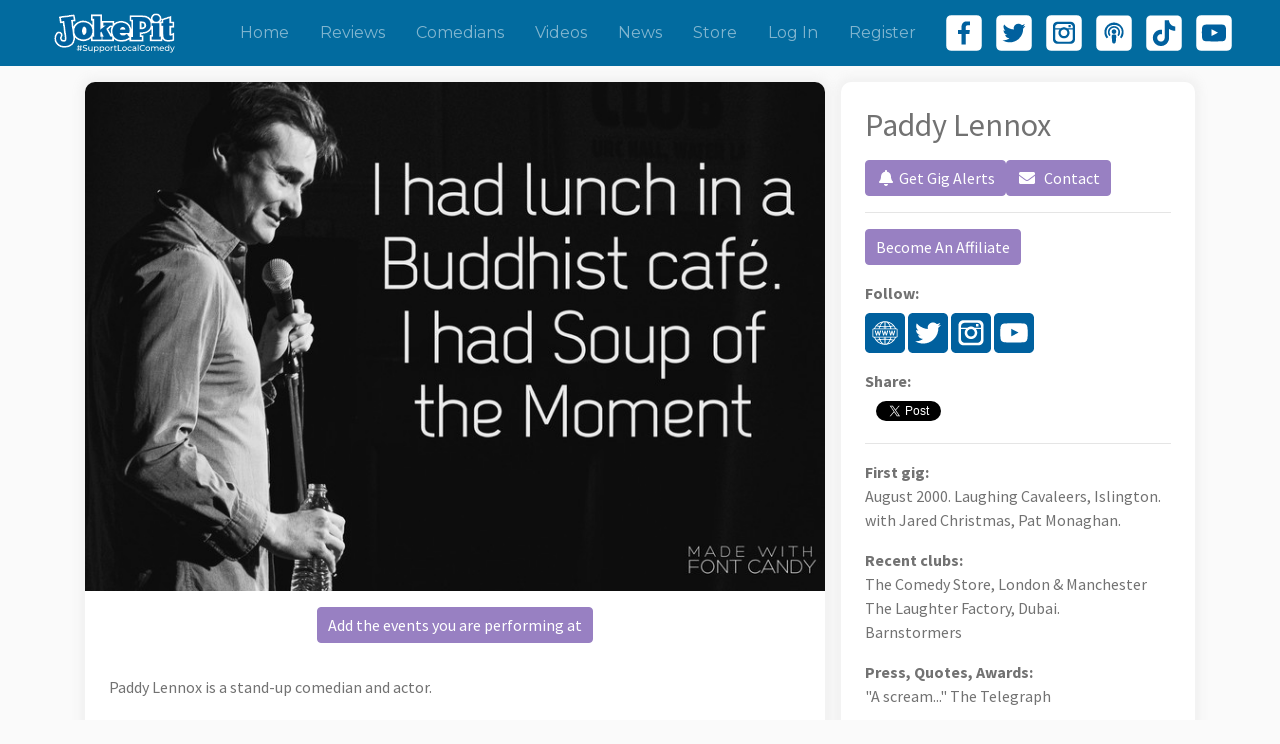

--- FILE ---
content_type: text/html; charset=utf-8
request_url: https://embedded.jokepit.com/comedians/paddy-lennox?reviews_page=3
body_size: 45735
content:
<!DOCTYPE html>
<html lang="en">
  <head>
    <meta charset="utf-8">
    <meta name="viewport" content="width=device-width, initial-scale=1, shrink-to-fit=no">
    <meta name="facebook-domain-verification" content="0877lrhub24o9ei309fjahx6ww73h0" />
      
  <meta property="og:title" content="Paddy Lennox" />
  <meta property="twitter:title" content="Paddy Lennox" />
  <meta property="og:description" content="Paddy Lennox is a stand-up comedian and actor. ..." />
  <meta property="twitter:description" content="Paddy Lennox is a stand-up comedian and actor. ..." />
  <meta property="twitter:card" content="summary_large_image" />

    <meta property="og:image" content="https://joke-pit.s3.amazonaws.com/uploads/comedian/image/180/cover_IMG_0644.JPG" />
    <meta property="twitter:image" content="https://joke-pit.s3.amazonaws.com/uploads/comedian/image/180/cover_IMG_0644.JPG" />


    <title>
  Paddy Lennox
 | JokePit - The Comedy Box Office</title>
    <script src="https://kit.fontawesome.com/b2504a4c37.js" crossorigin="anonymous"></script>
    <link href="https://fonts.googleapis.com/css?family=Source+Sans+Pro:400,600,700" rel="stylesheet" />
    <link rel="stylesheet" media="all" href="/assets/application-541a764d108c09c3bea766f46759071a4d4ee667d5be33f874fe91c3582a5278.css" />
      <script async src="https://www.googletagmanager.com/gtag/js?id=UA-113929346-1"></script>
  <script>
    window.dataLayer = window.dataLayer || [];
    function gtag(){dataLayer.push(arguments);}
    gtag('js', new Date());
    gtag('config', 'UA-113929346-1');
  </script>

    <!-- Facebook Pixel Code -->
<script>
!function(f,b,e,v,n,t,s)
{if(f.fbq)return;n=f.fbq=function(){n.callMethod?
n.callMethod.apply(n,arguments):n.queue.push(arguments)};
if(!f._fbq)f._fbq=n;n.push=n;n.loaded=!0;n.version='2.0';
n.queue=[];t=b.createElement(e);t.async=!0;
t.src=v;s=b.getElementsByTagName(e)[0];
s.parentNode.insertBefore(t,s)}(window,document,'script',
'https://connect.facebook.net/en_US/fbevents.js');
fbq('init', '948573435508878');
</script>
<noscript>
  <img height="1" width="1" src="https://www.facebook.com/tr?id=948573435508878&ev=PageView&noscript=1"/>
</noscript>
<!-- End Facebook Pixel Code -->

    <meta name="csrf-param" content="authenticity_token" />
<meta name="csrf-token" content="ukdTboWjvec3fmfpTeZ79vEj4APmNhP8VtjkCo923xHUwcK/FNIvhmNY+K4t2kPymst35ZWLGyTpl7gU0KGdgQ==" />
    <link rel="apple-touch-icon" sizes="180x180" href="/apple-touch-icon.png">
    <link rel="icon" type="image/png" sizes="32x32" href="/favicon-32x32.png">
    <link rel="icon" type="image/png" sizes="16x16" href="/favicon-16x16.png">
    <link rel="icon" type="image/x-icon" href="/favicon.ico">
    <link rel="manifest" href="/site.webmanifest">

    <!-- Hotjar Tracking Code for https://www.jokepit.com -->
    <script>
      (function(h,o,t,j,a,r){
          h.hj=h.hj||function(){(h.hj.q=h.hj.q||[]).push(arguments)};
          h._hjSettings={hjid:3617373,hjsv:6};
          a=o.getElementsByTagName('head')[0];
          r=o.createElement('script');r.async=1;
          r.src=t+h._hjSettings.hjid+j+h._hjSettings.hjsv;
          a.appendChild(r);
      })(window,document,'https://static.hotjar.com/c/hotjar-','.js?sv=');
    </script>
  </head>

  <body class="">
    <div id="fb-root"></div>
<script>(function(d, s, id) {
  var js, fjs = d.getElementsByTagName(s)[0];
  if (d.getElementById(id)) return;
  js = d.createElement(s); js.id = id;
  js.src = 'https://connect.facebook.net/en_GB/sdk.js#xfbml=1&version=v2.12&appId=21380628592&autoLogAppEvents=1';
  fjs.parentNode.insertBefore(js, fjs);
}(document, 'script', 'facebook-jssdk'));</script>


      

    <div class="container overflow-x-hide">
      <nav class="navbar navbar-expand-lg navbar-dark fixed-top">
  <div class="container-fluid">
    <a class="navbar-brand" href="/home">
      <img height="60" width="200" class="img-responsive" src="/assets/logo-1d12b5aafda5bda02ea4b2922e138ab6c1816a135ebc369536fb35d87ccf63ec.svg" />
</a>
    <button class="navbar-toggler mr-sm-3" type="button" data-toggle="collapse" data-target="#navbarResponsive" aria-controls="navbarResponsive" aria-expanded="false" aria-label="Toggle navigation">
      <span class="navbar-toggler-icon"></span>
    </button>

    <div class="collapse navbar-collapse" id="navbarResponsive">
      <ul class="navbar-nav ml-auto mr-3">

        <li class="nav-item ">
          <a class="nav-link" href="/home">Home</a>
        </li>

        <!--
          <li class="dropdown nav-item">
            <a class="nav-link dropdown-toggle" href="#" role="button" id="dropdownEventsMenuLink" data-toggle="dropdown" aria-haspopup="true" aria-expanded="false">
              Events
            </a>

            <div class="dropdown-menu" aria-labelledby="dropdownEventsMenuLink">
              <a class="dropdown-item" href="/festivals">Festivals</a>
              <a class="dropdown-item" href="/featured-events">Featured</a>
              <a class="dropdown-item" href="/online-comedy-events">Online</a>
            </div>
          </li>
        -->

        <li class="nav-item ">
          <a class="nav-link" href="/comedian_reviews">Reviews</a>
        </li>


        <li class="nav-item ">
          <a class="nav-link" href="/comedians">Comedians</a>
        </li>

        <li class="nav-item ">
          <a class="nav-link" href="/videos">Videos</a>
        </li>

        <li class="nav-item ">
          <a class="nav-link" href="/articles">News</a>
        </li>

          <li class="nav-item ">
            <a class="nav-link" href="/store">Store</a>
          </li>

          <li class="nav-item ">
            <a class="nav-link" href="/users/sign_in">Log In</a>
          </li>

          <li class="nav-item ">
            <a class="nav-link" href="/users/sign_up">Register</a>
          </li>

        <ul class="list-inline d-flex" id="social_links">
          <li class="list-inline-item">
            <a target="_blank" href="https://www.facebook.com/JokePit"><img class="navigation_follow_button" src="/assets/social-buttons/facebook_logo_white-9f6d25d8ad519dc73b0a1b9f389857b10084188e96acb80540a0859d2742da84.svg" /></a>
          </li>

          <li class="list-inline-item">
            <a target="_blank" href="https://twitter.com/PromoteComedy"><img class="navigation_follow_button" src="/assets/social-buttons/twitter_logo_white-98cd6ada155ff035663206225ac2c906881223e38cfa1e32d18c35ba6db2882a.svg" /></a>
          </li>

          <li class="list-inline-item">
            <a target="_blank" href="https://www.instagram.com/promotecomedy"><img class="navigation_follow_button" src="/assets/social-buttons/instagram_logo_white-631b20e6e1bb9e73ce87853e05f7251f2c6d5aa2abc04f5c2f5d5099ff954d34.svg" /></a>
          </li>

          <li class="list-inline-item">
            <a target="_blank" href="https://www.bbc.co.uk/sounds/play/p0ljglyw"><img class="navigation_follow_button" src="/assets/social-buttons/podcast_logo_white-95d2be4713b34681d4bd13b5da0a571a68f5daa290006148ca23822574aa86a8.svg" /></a>
          </li>

          <li class="list-inline-item">
            <a target="_blank" href="https://www.tiktok.com/@jokepit"><img class="navigation_follow_button" src="/assets/social-buttons/ticktok_logo_white-6227b11c30dc250a8e4e25a65397a5c30265f8d0a7879d8a6a1a231cef8ad389.svg" /></a>
          </li>

          <li class="list-inline-item">
            <a target="_blank" href="https://www.youtube.com/@JokePit"><img class="navigation_follow_button" src="/assets/social-buttons/youtube_logo_white-493cd7ecffa5afcaa1f4a9010c71f84667974e1e66157dcb3ac7e80fce5f2282.svg" /></a>
          </li>

        </ul>
      </ul>
    </div>
  </div>
</nav>

      <div id="flash-messages">
</div>

    </div>

    <div class="container">
      

<div class="event__details mt-3">
  <div class="row no-gutters">
    <div class="col-lg-8 shadow_box left-col p-0 pb-4 mb-3" id="event_container">
        <div class="text-center">
          <img class="event__image img-fluid" src="https://joke-pit.s3.amazonaws.com/uploads/comedian/image/180/cover_IMG_0644.JPG" />
          <a class="btn btn-rounded btn-rounded--purple mt-3 mb-3 text-center" href="/comedians/180/external_events/new">Add the events you are performing at</a>
        </div>

      <div class="mt-3 px-4 d-lg-none">
        <h2>
          Paddy Lennox
        </h2>

        <div class="my-3">
          <div class="d-flex flex-column flex-md-row" style="gap: 12px;">
  <div id="new_newsletter_member">
  <button type="button" class="btn btn-rounded btn-rounded--purple w-100" data-toggle="modal" data-target="#mailing-list-modal">
    <i class="fas fa-fw fa-bell"></i>
    Get Gig Alerts
  </button>
</div>


    <a class="btn btn-rounded btn-rounded--purple" href="/contact-us?organiser_id=956">
  <i class="fas fa-fw fa-envelope mr-1"></i>
  Contact
</a>
</div>
        </div>

        <p class="mb-2">
  <strong>Share:</strong>
</p>
<div class="fb-share-button mr-2" style="position: relative; top: -6px;" data-href="https://embedded.jokepit.com/comedians/paddy-lennox?reviews_page=3" data-layout="button_count"></div>
<a href="https://twitter.com/share?ref_src=twsrc%5Etfw" class="twitter-share-button" data-via="promotecomedy" data-hashtags="jokepit" data-show-count="false">Tweet</a>
<script async src="https://platform.twitter.com/widgets.js" charset="utf-8"></script>


        
  <p class="mb-0">
    <strong>Follow:</strong>
  </p>
  <div class="mt-2 mb-3">
      <span>
        <a target="_blank" href="https://www.paddylennox.com"><img class="follow_button" src="/assets/social-buttons/website_logo_blue-022220563854df5388de48a4fb4f0577af15d5f90314aace5c64ee9bc5aa9256.svg" /></a>
      </span>
      <span>
        <a target="_blank" href="https://twitter.com/paddylennox"><img class="follow_button" src="/assets/social-buttons/twitter_logo_blue-a6e3d54fc1876f083eec007044a75f32b579b5acd01bc404d45eec6fa601d114.svg" /></a>
      </span>
      <span>
        <a target="_blank" href="https://www.instagram.com/paddylennox"><img class="follow_button" src="/assets/social-buttons/instagram_logo_blue-8b3a5444d1dde9ee18b673de567dd5ba961b5a17cd5cbc6922bcc4afb469308d.svg" /></a>
      </span>
      <span>
        <a target="_blank" href="https://www.youtube.com/channel/UCKjgWpzbhjcOFcYzW5GM_GQ"><img class="follow_button" src="/assets/social-buttons/youtube_logo_blue-0fa54e7d8eae823b12ebe1372d80667321886fb52a1df5d6af64be5319b742e5.svg" /></a>
      </span>
  </div>

        <hr />
      </div>

      <div class="mt-3">
              <div class="px-4" style="word-break: break-word;">
      <p><p>Paddy Lennox is a stand-up comedian and actor. <br><br> </p><p>He has worked at The Shakespeare's Globe Theatre with Mark Rylance, slipped off this mortal coil in Holby City and been pulled faces in many television commercials across the EU.<br><br> </p><p>Paddy earns a crust on the UK Comedy Circuit and plays all the great clubs:<a target="_blank" href="https://web.archive.org/web/20180731113012/http://thecomedystore.co.uk/london/">The Comedy Store</a>, <a target="_blank" href="https://web.archive.org/web/20180731113012/https://www.glee.co.uk/oxford/?PHPSESSID=25b17d69a009129e4cfd1f2fe50dd811">The Glee Club</a>, <a target="_blank" href="https://web.archive.org/web/20180731113012/http://www.thestand.co.uk/">The Stand</a>, <a target="_blank" href="https://web.archive.org/web/20180731113012/http://www.barnstormerscomedy.com/">Barnstormers</a> and many other clubs. </p><p>He lives in Hertfordshire and runs The Great Dunmow Comedy Club and <a target="_blank" href="https://web.archive.org/web/20180731113012/https://laughingbishops.co.uk/">The Laughing Bishops Comedy Club</a> in Bishop's Stortford, The Great Dunmow Comedy Club, Essex and Sawbo Comedy Club in Sawbridgeworth.</p></p>
    </div>

            <div class="px-4 mt-4" id="upcoming">
    <h3 class="mt-4">Upcoming Events</h3>

      <div class="my-3">
        <div class="d-flex flex-column flex-md-row" style="gap: 12px;">
  <div id="new_newsletter_member">
  <button type="button" class="btn btn-rounded btn-rounded--purple w-100" data-toggle="modal" data-target="#mailing-list-modal">
    <i class="fas fa-fw fa-bell"></i>
    Get Gig Alerts
  </button>
</div>


    <a class="btn btn-rounded btn-rounded--purple" href="/contact-us?organiser_id=956">
  <i class="fas fa-fw fa-envelope mr-1"></i>
  Contact
</a>
</div>
      </div>

    <div class="row">
      <div class="col">
        <p>
          Are you playing at an event that isn't listed on JokePit?<br />
          <a class="text-primary" target="_blank" href="/comedians/180/external_events/new">Add an external event</a> to make it show here!
        </p>
      </div>
    </div>
  </div>

              <div class="px-4 mt-4">
      <h3 class="mt-4">Available To Buy Now</h3>
      
<div id="products">
  <div class="row text-center mt-3">
    
<div class="col-lg-6 col-md-6 mb-4">
  <a class="product__link" href="/comedy-buy-now/gift-voucher-a-night-of-comedy-for-two-e-voucher/11307">
    <div class="card event__card">
      <img class="event__card__image img-fluid" src="https://joke-pit.s3.amazonaws.com/uploads/product/image/11307/preview_Comedy_Club_Gift_Voucher.png" />

      <div class="card-body">
        <h6 class="card-title">
          Gift Voucher - A Night of Comedy for Two (E VOU...
        </h6>

        <p class="card-text">
          Gift Voucher - A Night of Comedy for Two (E-Voucher)
        </p>
      </div>
    </div>
</a></div>

<div class="col-lg-6 col-md-6 mb-4">
  <a class="product__link" href="/comedy-buy-now/artist-donate/6084">
    <div class="card event__card">
      <img class="event__card__image img-fluid" src="https://joke-pit.s3.amazonaws.com/uploads/product/image/6084/preview_DSCF6097_pp.jpg" />

      <div class="card-body">
        <h6 class="card-title">
          Artist Donate
        </h6>

        <p class="card-text">
          👋 It&#39;s been a tough year for artists. Thank you for your support❤️
        </p>
      </div>
    </div>
</a></div>

<div class="col-lg-6 col-md-6 mb-4">
  <a class="product__link" href="/comedy-buy-now/secret-events-donation/18413">
    <div class="card event__card">
      <img class="event__card__image img-fluid" src="https://www.jokepit.com/assets/default_preview-5186ac58604ddc06a6e83920f72d8a39aa3d45c3c40375c42889f4d5d53139ce.png" />

      <div class="card-body">
        <h6 class="card-title">
          Secret Events Donation
        </h6>

        <p class="card-text">
          
        </p>
      </div>
    </div>
</a></div>

  </div>

</div>

    </div>

          
              <div class="row">
      <div class="col">
        <div class="px-4 mt-3">
          <h3>Recent Videos</h3>
            <div class="embed-responsive embed-responsive-16by9 my-3">
    <iframe class="embed-responsive-item" src="https://www.youtube.com/embed/s-yOhCDk6mM" allowfullscreen></iframe>
  </div>
  <div class="embed-responsive embed-responsive-16by9 my-3">
    <iframe class="embed-responsive-item" src="https://www.youtube.com/embed/fphi92Dxt2U" allowfullscreen></iframe>
  </div>

        </div>
      </div>
    </div>

          
              <div class="px-4 mt-4">
      <a class="twitter-timeline" data-height="1000" href="https://twitter.com/paddylennox?ref_src=twsrc%5Etfw">Tweets by paddylennox</a><script src="https://platform.twitter.com/widgets.js" async="async" charset="utf-8">
//<![CDATA[

//]]>
</script>
    </div>

      </div>
    </div>

    <div class="col-lg-4 right-col mb-3">
      <div class="sticky-top sticky-offset">
        <div class="shadow_box p-0 ml-lg-3">
          <div class="p-4">
            <div class="d-none d-lg-block">
              <h2 class="mb-3">
                Paddy Lennox<br />
              </h2>

                <div class="d-flex flex-column flex-md-row" style="gap: 12px;">
  <div id="new_newsletter_member">
  <button type="button" class="btn btn-rounded btn-rounded--purple w-100" data-toggle="modal" data-target="#mailing-list-modal">
    <i class="fas fa-fw fa-bell"></i>
    Get Gig Alerts
  </button>
</div>


    <a class="btn btn-rounded btn-rounded--purple" href="/contact-us?organiser_id=956">
  <i class="fas fa-fw fa-envelope mr-1"></i>
  Contact
</a>
</div>
              <hr />
            </div>


            <div class="mt-3 d-none d-lg-block">
              <a class="btn btn-primary btn-rounded--purple btn-rounded mb-3" href="/affiliates/new">Become An Affiliate</a>
              
  <p class="mb-0">
    <strong>Follow:</strong>
  </p>
  <div class="mt-2 mb-3">
      <span>
        <a target="_blank" href="https://www.paddylennox.com"><img class="follow_button" src="/assets/social-buttons/website_logo_blue-022220563854df5388de48a4fb4f0577af15d5f90314aace5c64ee9bc5aa9256.svg" /></a>
      </span>
      <span>
        <a target="_blank" href="https://twitter.com/paddylennox"><img class="follow_button" src="/assets/social-buttons/twitter_logo_blue-a6e3d54fc1876f083eec007044a75f32b579b5acd01bc404d45eec6fa601d114.svg" /></a>
      </span>
      <span>
        <a target="_blank" href="https://www.instagram.com/paddylennox"><img class="follow_button" src="/assets/social-buttons/instagram_logo_blue-8b3a5444d1dde9ee18b673de567dd5ba961b5a17cd5cbc6922bcc4afb469308d.svg" /></a>
      </span>
      <span>
        <a target="_blank" href="https://www.youtube.com/channel/UCKjgWpzbhjcOFcYzW5GM_GQ"><img class="follow_button" src="/assets/social-buttons/youtube_logo_blue-0fa54e7d8eae823b12ebe1372d80667321886fb52a1df5d6af64be5319b742e5.svg" /></a>
      </span>
  </div>

              <p class="mb-2">
  <strong>Share:</strong>
</p>
<div class="fb-share-button mr-2" style="position: relative; top: -6px;" data-href="https://embedded.jokepit.com/comedians/paddy-lennox?reviews_page=3" data-layout="button_count"></div>
<a href="https://twitter.com/share?ref_src=twsrc%5Etfw" class="twitter-share-button" data-via="promotecomedy" data-hashtags="jokepit" data-show-count="false">Tweet</a>
<script async src="https://platform.twitter.com/widgets.js" charset="utf-8"></script>


              <hr />
            </div>

              <p>
                <strong>First gig:</strong>
                <br />
                August 2000. Laughing Cavaleers, Islington. with Jared Christmas, Pat Monaghan.
              </p>

              <p>
                <strong>Recent clubs:</strong>
                <br />
                The Comedy Store, London &amp; Manchester<br />The Laughter Factory, Dubai.<br />Barnstormers
              </p>

              <p>
                <strong>Press, Quotes, Awards:</strong>
                <br />
                &quot;A scream...&quot; The Telegraph<br /><br />​&quot;Northern Irishman Paddy Lennox has some extremely funny material. I&#39;m sure this guy has a great future.&quot;one4review.com****<br /><br />​Paddy Lennox, who not only does a great job rousing the audience but whose gentle Irish lilt belies a mischievous sense of humour. Comedy the way it should be: a laugh-a-minute which leaves the audience wishing the show was just a little bit longer. Fest Mag<br />&quot;I&#39;ve worked with most of the comics on the after dinner circuit and can honestly say Paddy is the best I&#39;ve see in a long time&quot;  Ben Kay, England Rugby<br /><br />&quot;I have attend many dinners over the past 30 years in various capacities and I have rarely witnessed a comedian speaker who entertains a mixed audience as comprehensively as Paddy Lennox.  Howard Gadd National Chairman FBE
              </p>
          </div>
        </div>
      </div>
    </div>
  </div>

    <div class="row no-gutters">
      
<div class="review">
  <div class="row mb-3">
    <div class="col">
      <div class="mb-2">
        <img height="35" width="106" class="img-responsive" src="/assets/logo_blue-18c538c3af8281d1946361673a146ce4d14a03aa8f22e86db7d1715f3b091c24.svg" />
      </div>
      <strong>Ciaran  O</strong>
        reviewed
        <a class="text-primary" href="https://embedded.jokepit.com/comedy-in/great-dunmow/the-great-dunmow-comedy-club/29565">The Great Dunmow Comedy Club</a> which happened on
        Fri 7th Mar 2025.
      <br />
      Review posted at  3:38pm on Sat 8th Mar 2025.
      <p class="mt-3 mb-0">
        <strong>Paddy Lennox</strong>
      </p>
    </div>
  </div>

    <div class="row">
      <div class="col mb-3">
        <div class="row">
          <div class="col">
            <strong>Rating</strong>
          </div>
        </div>
        <div class="row">
          <div class="col">
              <i class="fa fa-star"></i>
              <i class="fa fa-star"></i>
              <i class="fa fa-star"></i>
              <i class="fa fa-star"></i>
              <i class="fa fa-star"></i>
          </div>
        </div>
      </div>
    </div>


  <hr />
</div>

<div class="review">
  <div class="row mb-3">
    <div class="col">
      <div class="mb-2">
        <img height="35" width="106" class="img-responsive" src="/assets/logo_blue-18c538c3af8281d1946361673a146ce4d14a03aa8f22e86db7d1715f3b091c24.svg" />
      </div>
      <strong>Lucie H</strong>
        reviewed
        <a class="text-primary" href="https://embedded.jokepit.com/comedy-in/dartford/house-of-stand-up-presents-a-pre-tour-exclusive-ft/26396">HOUSE OF STAND UP PRESENTS A PRE-TOUR EXCLUSIVE ft MARCUS BRIGSTOCKE</a> which happened on
        Fri 28th Feb 2025.
      <br />
      Review posted at  7:32pm on Sat 1st Mar 2025.
      <p class="mt-3 mb-0">
        <strong>Paddy Lennox</strong>
      </p>
    </div>
  </div>

    <div class="row">
      <div class="col mb-3">
        <div class="row">
          <div class="col">
            <strong>Rating</strong>
          </div>
        </div>
        <div class="row">
          <div class="col">
              <i class="fa fa-star"></i>
              <i class="fa fa-star"></i>
              <i class="fa fa-star"></i>
              <i class="fa fa-star"></i>
              <i class="fa fa-star"></i>
          </div>
        </div>
      </div>
    </div>

    <div class="row mt-2">
      <div class="col">
        Would you recommend to a friend?<br />
        <strong>Yes</strong>
      </div>
    </div>

  <hr />
</div>

<div class="review">
  <div class="row mb-3">
    <div class="col">
      <div class="mb-2">
        <img height="35" width="106" class="img-responsive" src="/assets/logo_blue-18c538c3af8281d1946361673a146ce4d14a03aa8f22e86db7d1715f3b091c24.svg" />
      </div>
      <strong>Nicolette S</strong>
        reviewed
        <a class="text-primary" href="https://embedded.jokepit.com/comedy-in/dartford/house-of-stand-up-presents-a-pre-tour-exclusive-ft/26396">HOUSE OF STAND UP PRESENTS A PRE-TOUR EXCLUSIVE ft MARCUS BRIGSTOCKE</a> which happened on
        Fri 28th Feb 2025.
      <br />
      Review posted at  6:05pm on Sat 1st Mar 2025.
      <p class="mt-3 mb-0">
        <strong>Paddy Lennox</strong>
      </p>
    </div>
  </div>

    <div class="row">
      <div class="col mb-3">
        <div class="row">
          <div class="col">
            <strong>Rating</strong>
          </div>
        </div>
        <div class="row">
          <div class="col">
              <i class="fa fa-star"></i>
              <i class="fa fa-star"></i>
              <i class="fa fa-star"></i>
              <i class="fa fa-star"></i>
              <i class="fa fa-star"></i>
          </div>
        </div>
      </div>
    </div>

    <div class="row mt-2">
      <div class="col">
        Would you recommend to a friend?<br />
        <strong>Yes</strong>
      </div>
    </div>

  <hr />
</div>

<div class="review">
  <div class="row mb-3">
    <div class="col">
      <div class="mb-2">
        <img height="35" width="106" class="img-responsive" src="/assets/logo_blue-18c538c3af8281d1946361673a146ce4d14a03aa8f22e86db7d1715f3b091c24.svg" />
      </div>
      <strong>Judith E</strong>
        reviewed
        <a class="text-primary" href="https://embedded.jokepit.com/comedy-in/harlow/laughing-bishops-comedy-club/26462">Laughing Bishops Comedy Club</a> which happened on
        Sat 28th Dec 2024.
      <br />
      Review posted at  7:58pm on Mon 30th Dec 2024.
      <p class="mt-3 mb-0">
        <strong>Paddy Lennox</strong>
      </p>
    </div>
  </div>

    <div class="row">
      <div class="col mb-3">
        <div class="row">
          <div class="col">
            <strong>Rating</strong>
          </div>
        </div>
        <div class="row">
          <div class="col">
              <i class="fa fa-star"></i>
              <i class="fa fa-star"></i>
              <i class="fa fa-star"></i>
              <i class="fa fa-star"></i>
              <i class="fa fa-star"></i>
          </div>
        </div>
      </div>
    </div>

    <div class="row mt-2">
      <div class="col">
        Would you recommend to a friend?<br />
        <strong>Yes</strong>
      </div>
    </div>

  <hr />
</div>

<div class="review">
  <div class="row mb-3">
    <div class="col">
      <div class="mb-2">
        <img height="35" width="106" class="img-responsive" src="/assets/logo_blue-18c538c3af8281d1946361673a146ce4d14a03aa8f22e86db7d1715f3b091c24.svg" />
      </div>
      <strong>Hilary A</strong>
        reviewed
        <a class="text-primary" href="https://embedded.jokepit.com/comedy-in/harlow/laughing-bishops-comedy-club/26462">Laughing Bishops Comedy Club</a> which happened on
        Sat 28th Dec 2024.
      <br />
      Review posted at  7:48pm on Mon 30th Dec 2024.
      <p class="mt-3 mb-0">
        <strong>Paddy Lennox</strong>
          <br />
          Paddy was very entertaining - had heard some of his stuff before - but hey he is funny
      </p>
    </div>
  </div>

    <div class="row">
      <div class="col mb-3">
        <div class="row">
          <div class="col">
            <strong>Rating</strong>
          </div>
        </div>
        <div class="row">
          <div class="col">
              <i class="fa fa-star"></i>
              <i class="fa fa-star"></i>
              <i class="fa fa-star"></i>
              <i class="fa fa-star"></i>
              <i class="fa fa-star"></i>
          </div>
        </div>
      </div>
    </div>

    <div class="row mt-2">
      <div class="col">
        Would you recommend to a friend?<br />
        <strong>Yes</strong>
      </div>
    </div>

  <hr />
</div>

<div class="review">
  <div class="row mb-3">
    <div class="col">
      <div class="mb-2">
        <img height="35" width="106" class="img-responsive" src="/assets/logo_blue-18c538c3af8281d1946361673a146ce4d14a03aa8f22e86db7d1715f3b091c24.svg" />
      </div>
      <strong>Sara K</strong>
        reviewed
        <a class="text-primary" href="https://embedded.jokepit.com/comedy-in/harlow/laughing-bishops-comedy-club/26462">Laughing Bishops Comedy Club</a> which happened on
        Sat 28th Dec 2024.
      <br />
      Review posted at  3:42pm on Sun 29th Dec 2024.
      <p class="mt-3 mb-0">
        <strong>Paddy Lennox</strong>
          <br />
          Paddy just gets better everytime
      </p>
    </div>
  </div>

    <div class="row">
      <div class="col mb-3">
        <div class="row">
          <div class="col">
            <strong>Rating</strong>
          </div>
        </div>
        <div class="row">
          <div class="col">
              <i class="fa fa-star"></i>
              <i class="fa fa-star"></i>
              <i class="fa fa-star"></i>
              <i class="fa fa-star"></i>
              <i class="fa fa-star"></i>
          </div>
        </div>
      </div>
    </div>

    <div class="row mt-2">
      <div class="col">
        Would you recommend to a friend?<br />
        <strong>Yes</strong>
      </div>
    </div>

  <hr />
</div>

    </div>

    <div class="center-block">
      <nav class="">
  <ul class="pagination justify-content-center mt-4">
    <li class="page-item">
  <a class="page-link" href="/comedians/paddy-lennox">First</a>
</li>

        <li class="page-item">
  <a class="page-link" href="/comedians/paddy-lennox">1</a>
</li>

        <li class="page-item">
  <a class="page-link" rel="prev" href="/comedians/paddy-lennox?reviews_page=2">2</a>
</li>

        <li class="page-item active">
  <a class="page-link" href="/comedians/paddy-lennox?reviews_page=3">3</a>
</li>

        <li class="page-item">
  <a class="page-link" rel="next" href="/comedians/paddy-lennox?reviews_page=4">4</a>
</li>

        <li class="page-item">
  <a class="page-link" href="/comedians/paddy-lennox?reviews_page=5">5</a>
</li>

        <li class="page-item disabled"><a href="#" onclick="return false;" class="page-link">&hellip;</a></li>
        <li class="page-item">
  <a class="page-link" href="/comedians/paddy-lennox?reviews_page=109">109</a>
</li>

    <li class="page-item">
  <a class="page-link" href="/comedians/paddy-lennox?reviews_page=109">Last</a>
</li>

  </ul>
</nav>

    </div>
</div>


<div class="modal" id="mailing-list-modal" tabindex="-1" role="dialog">
  <div class="modal-dialog" role="document">
    <div class="modal-content">
      <form class="simple_form new_newsletter_member" id="new_newsletter_member" novalidate="novalidate" action="/newsletter_members" accept-charset="UTF-8" data-remote="true" method="post"><input name="utf8" type="hidden" value="&#x2713;" autocomplete="off" />
        <div class="modal-header">
          <h5 class="modal-title">
            Join the
              Paddy Lennox
            Mailing List
          </h5>
          <button type="button" class="close" data-dismiss="modal" aria-label="Close">
            <span aria-hidden="true">&times;</span>
          </button>
        </div>
        <div class="modal-body text-left">
          <div class="form-group email required newsletter_member_email"><input class="form-control string email required form-control--rounded form-control--semi-transparent" placeholder="Email *" type="email" name="newsletter_member[email]" id="newsletter_member_email" /></div>
          <div class="form-group string optional newsletter_member_name"><input class="form-control string optional form-control--rounded form-control--semi-transparent" placeholder="Name" type="text" name="newsletter_member[name]" id="newsletter_member_name" /></div>
            <div class="form-group hidden newsletter_member_comedian_id"><input class="form-control hidden" value="180" autocomplete="off" type="hidden" name="newsletter_member[comedian_id]" id="newsletter_member_comedian_id" /></div>
            
    <div class="form-group boolean optional subscribe_to_jokepit"><div class="checkbox"><input value="0" autocomplete="off" type="hidden" name="subscribe_to[jokepit]" /><label class="boolean optional" for="subscribe_to_jokepit"><input class="boolean optional" type="checkbox" value="1" name="subscribe_to[jokepit]" id="subscribe_to_jokepit" />Also join the JokePit mailing list?</label></div></div>

  <div id="newsletter-city" class="hidden">
    <div class="form-group grouped_select optional newsletter_member_city_id"><select class="form-control grouped_select optional form-control--rounded form-control--semi-transparent" name="newsletter_member[city_id]" id="newsletter_member_city_id"><option value="">I&#39;m interested in events in...</option>
<optgroup label="Australia"><option value="221">Perth, WA</option></optgroup><optgroup label="Canada"><option value="226">Burlington, ON</option>
<option value="223">Calgary, AB</option>
<option value="224">Edmonton, AB</option>
<option value="231">Halifax, NS</option>
<option value="227">London, ON</option>
<option value="228">Niagara Falls, ON</option>
<option value="229">Oshawa, ON</option>
<option value="230">Ottawa, ON</option>
<option value="222">Toronto, ON</option>
<option value="225">Vancouver, BC</option></optgroup><optgroup label="East Anglia"><option value="153">Cambridge</option>
<option value="154">Chelmsford</option>
<option value="155">Clacton on Sea</option>
<option value="156">Colchester</option>
<option value="157">Ely</option>
<option value="233">Great Dunmow</option>
<option value="158">Great Yarmouth</option>
<option value="159">Harlow</option>
<option value="160">Ipswich</option>
<option value="161">Lowestoft</option>
<option value="384">Norfolk</option>
<option value="162">Norwich</option>
<option value="163">Peterborough</option>
<option value="164">Skegness</option>
<option value="165">Southminster</option>
<option value="268">Sudbury</option></optgroup><optgroup label="Greater London"><option value="211">Aylesbury</option>
<option value="78">Bromley</option>
<option value="285">Clapham</option>
<option value="79">Enfield</option>
<option value="485">Hackney Wick</option>
<option value="450">Hammersmith</option>
<option value="80">Harrow</option>
<option value="81">Ilford</option>
<option value="82">Kingston Upon Thames</option>
<option value="615">Limehouse</option>
<option value="83">London</option>
<option value="84">Romford</option>
<option value="85">St. Albans</option>
<option value="269">Streatham</option>
<option value="86">Sutton</option></optgroup><optgroup label="Midlands"><option value="271">Belper</option>
<option value="52">Birmingham</option>
<option value="53">Coventry</option>
<option value="54">Derby</option>
<option value="55">Dudley</option>
<option value="56">Hereford</option>
<option value="57">Leicester</option>
<option value="58">Lincoln</option>
<option value="218">Lincolnshire</option>
<option value="59">Newcastle under lyme</option>
<option value="60">Newport</option>
<option value="61">Northampton</option>
<option value="62">Nottingham</option>
<option value="63">Oldham</option>
<option value="64">Redditch</option>
<option value="65">Rochdale</option>
<option value="66">Shrewsbury</option>
<option value="67">Solihull</option>
<option value="232">Southwell</option>
<option value="68">Stafford</option>
<option value="69">Stockport</option>
<option value="70">Stoke On Trent</option>
<option value="71">Stratford-upon-avon</option>
<option value="72">Sutton Coldfield</option>
<option value="318">Tamworth</option>
<option value="73">Telford</option>
<option value="74">Walsall</option>
<option value="75">West Bromwich</option>
<option value="76">Wolverhampton</option>
<option value="77">Worcester</option></optgroup><optgroup label="North America"><option value="273">California</option>
<option value="220">Los Angeles</option>
<option value="270">New Jersey</option>
<option value="274">New York</option>
<option value="275">Pittsburgh</option>
<option value="234">San Clemente</option></optgroup><optgroup label="North East"><option value="26">Barnsley</option>
<option value="27">Berwick upon Tweed</option>
<option value="28">Bradford</option>
<option value="29">Bridlington</option>
<option value="30">Cleethorpes</option>
<option value="31">Darlington</option>
<option value="32">Doncaster</option>
<option value="33">Durham</option>
<option value="34">Gateshead</option>
<option value="35">Grimsby</option>
<option value="36">Harrogate</option>
<option value="37">Hartlepool</option>
<option value="38">Huddersfield</option>
<option value="39">Hull</option>
<option value="40">Leeds</option>
<option value="41">Middlesbrough</option>
<option value="42">Newcastle upon Tyne</option>
<option value="43">Rotherham</option>
<option value="44">Scarborough</option>
<option value="45">Scunthorpe</option>
<option value="46">Sheffield</option>
<option value="47">South Shields</option>
<option value="48">Stockton-on-tees</option>
<option value="49">Sunderland</option>
<option value="50">Yarm</option>
<option value="51">York</option></optgroup><optgroup label="Northern Ireland"><option value="192">Armagh</option>
<option value="193">Banbridge</option>
<option value="194">Bangor</option>
<option value="195">Belfast</option>
<option value="196">Derry</option>
<option value="197">Lisburn</option>
<option value="198">Newcastle</option>
<option value="199">Newry</option></optgroup><optgroup label="North West"><option value="1">Birkenhead</option>
<option value="2">Blackburn</option>
<option value="3">Blackpool</option>
<option value="4">Bolton</option>
<option value="5">Burnley</option>
<option value="6">Bury</option>
<option value="7">Carlisle</option>
<option value="216">Cheshire</option>
<option value="8">Chester</option>
<option value="9">Chorley</option>
<option value="10">Crewe</option>
<option value="11">Guiseley</option>
<option value="12">Halifax</option>
<option value="13">Kendal</option>
<option value="14">Lancaster</option>
<option value="15">Liverpool</option>
<option value="16">Manchester</option>
<option value="17">Preston</option>
<option value="351">Runcorn</option>
<option value="18">Salford</option>
<option value="19">Southport</option>
<option value="20">St Helens</option>
<option value="21">Wakefield</option>
<option value="22">Warrington</option>
<option value="23">Whitehaven</option>
<option value="24">Wigan</option>
<option value="25">Workington</option></optgroup><optgroup label="Scotland"><option value="166">Aberdeen</option>
<option value="167">Airdrie</option>
<option value="168">Ayr</option>
<option value="169">Coatbridge</option>
<option value="170">Cumbernauld</option>
<option value="171">Dumfries</option>
<option value="172">Dundee</option>
<option value="173">Dunfermline</option>
<option value="174">East Kilbride</option>
<option value="175">Edinburgh</option>
<option value="176">Falkirk</option>
<option value="177">Glasgow</option>
<option value="178">Glenrothes</option>
<option value="179">Greenock</option>
<option value="180">Hamilton</option>
<option value="181">HEBRIDES</option>
<option value="182">Inverness</option>
<option value="183">Kilmarnock</option>
<option value="184">Kirkcaldy</option>
<option value="185">Kirkwall</option>
<option value="186">Lerwick</option>
<option value="187">Livingston</option>
<option value="188">Motherwell</option>
<option value="189">Paisley</option>
<option value="190">Perth</option>
<option value="282">Portree</option>
<option value="191">Stirling</option></optgroup><optgroup label="South East"><option value="87">Banbury</option>
<option value="88">Basildon</option>
<option value="89">Basingstoke</option>
<option value="90">Bedford</option>
<option value="91">Borehamwood/Elstree</option>
<option value="92">Bracknell</option>
<option value="93">Brighton</option>
<option value="94">Canterbury</option>
<option value="214">Caterham</option>
<option value="95">Chatham</option>
<option value="96">Crawley</option>
<option value="97">Croydon</option>
<option value="283">Crystal Palace</option>
<option value="98">Dartford</option>
<option value="99">Eastbourne</option>
<option value="100">Eastleigh</option>
<option value="212">Egham</option>
<option value="217">Faversham</option>
<option value="517">Fleet</option>
<option value="101">Gillingham</option>
<option value="102">Guildford</option>
<option value="103">Hastings</option>
<option value="104">Hemel Hempstead</option>
<option value="484">Herne Hill</option>
<option value="105">Hertford</option>
<option value="106">High Wycombe</option>
<option value="279">Liphook</option>
<option value="107">Luton</option>
<option value="108">Maidenhead</option>
<option value="109">Maidstone</option>
<option value="110">Margate</option>
<option value="111">Medway (Rochester)</option>
<option value="112">Milton Keynes</option>
<option value="113">Newbury</option>
<option value="114">Oxford</option>
<option value="281">Ramsgate</option>
<option value="115">Reading</option>
<option value="116">RedHill</option>
<option value="284">Sittingbourne</option>
<option value="117">Slough</option>
<option value="118">Southampton</option>
<option value="119">Southend on Sea</option>
<option value="120">Stevenage</option>
<option value="215">Tooting</option>
<option value="483">Tulse Hill</option>
<option value="121">Tunbridge Wells</option>
<option value="122">Twickenham</option>
<option value="417">Upminster</option>
<option value="123">Uxbridge</option>
<option value="124">Watford</option>
<option value="125">Winchester</option>
<option value="126">Worthing</option></optgroup><optgroup label="South West"><option value="127">Andover</option>
<option value="128">Bath</option>
<option value="129">Bognor Regis</option>
<option value="130">Bournemouth</option>
<option value="267">Bridgwater </option>
<option value="131">Bristol</option>
<option value="516">Carshalton</option>
<option value="132">Cheltenham</option>
<option value="133">Chichester</option>
<option value="134">Dorchester</option>
<option value="135">Exeter</option>
<option value="136">Falmouth</option>
<option value="137">Fareham</option>
<option value="213">Fordingbridge</option>
<option value="138">Gloucester</option>
<option value="139">Gosport</option>
<option value="277">Midhurst</option>
<option value="60">Newport</option>
<option value="140">Newquay</option>
<option value="276">Petersfield</option>
<option value="141">Plymouth</option>
<option value="142">Poole</option>
<option value="143">Portland</option>
<option value="144">Portsmouth</option>
<option value="145">Salisbury</option>
<option value="146">St Austell</option>
<option value="272">Stroud</option>
<option value="147">Swindon</option>
<option value="148">Taunton</option>
<option value="149">Torquay</option>
<option value="150">Truro</option>
<option value="549">Wells</option>
<option value="151">Weston-super-Mare</option>
<option value="152">Weymouth</option>
<option value="219">Wimbledon</option>
<option value="278">Wimborne</option></optgroup><optgroup label="Wales"><option value="200">Aberystwyth</option>
<option value="194">Bangor</option>
<option value="201">Bridgend</option>
<option value="202">Cardiff</option>
<option value="210">Haverfordwest</option>
<option value="203">Llandrindod Wells</option>
<option value="204">Llandudno</option>
<option value="205">Llangollen</option>
<option value="582">Llanidloe</option>
<option value="280">Merthyr Tydfil</option>
<option value="60">Newport</option>
<option value="206">Prestatyn</option>
<option value="207">Rhyl</option>
<option value="208">Swansea</option>
<option value="209">Wrexham</option></optgroup></select></div>
  </div>

        </div>
        <div class="modal-footer">
          <button type="button" class="btn btn-secondary btn-rounded" data-dismiss="modal">Cancel</button>
          <input type="submit" name="commit" value="Subscribe" class="btn btn-rounded btn-rounded--purple" id="subscribe-button" disabled="disabled" data-disable-with="Subscribe" />
        </div>
      </div>
</form>  </div>
</div>


    </div>

      <footer class="p-4 bg-white text-center">
        <div class="container">

          <div class="row">
            <div class="col-8 offset-2">
              <div class="mt-2">
                <a class="btn btn-primary btn-block btn-rounded--purple btn-rounded" data-remote="true" href="/request_callbacks/new">REQUEST A CALL BACK</a>
              </div>
            </div>
          </div>
        </div>
      </footer>

      <div id="request_callback_container"></div>

      <footer class="py-2">
        <div class="container pt-4">
          <div class="row">
            <div class="col-lg-6 footer-section">
              <div class="fb-page" data-href="https://www.facebook.com/JokePit/" data-small-header="false" data-adapt-container-width="true" data-hide-cover="false" data-show-facepile="true">
                <blockquote cite="https://www.facebook.com/JokePit/" class="fb-xfbml-parse-ignore">
                  <a href="https://www.facebook.com/JokePit/">JokePit.com The Heart of Comedy</a>
                </blockquote>
              </div>
            </div>

            <div class="col-lg-6 mt-4 mt-lg-0 mb-4 footer-section footer-right">
              <p>
                Copyright &copy; 2012-2026 JokePit Ltd.<br />
                Company No: 08184409<br />
              </p>

              <p>
                <i class="fas fa-fw fa-map-pin mr-1"></i>
                103 New Cavendish Street<br />
                London, W1W 6XH
              </p>

              <p>
                <span class="mr-1">
                  <i class="fas fa-fw fa-phone mr-1"></i>
                </span>
                <a class="footer-link" href="tel:+447930649552">+44 (0)7930 649552</a>
              </p>

              <p class="mb-0">
                <a class="footer-link" href="/how-jokepit-works">How JokePit Works</a> |
                <a class="footer-link" href="/affiliates/new">Become An Affiliate</a>
              </p>

              <p class="mb-0">
                <a class="footer-link" href="/cities">Cities</a> |
                <a class="footer-link" href="/contact-us">Contact Us</a> |
                <a class="footer-link" href="/terms-and-conditions">Terms &amp; Conditions</a>
              </p>
            </div>
          </div>
        </div>
      </footer>

    <script src="//maps.googleapis.com/maps/api/js?key=AIzaSyB82ZC8YOlAORJdcOlDZO5mR21-TYXc1WA&libraries=places"></script>
    <script src="https://js.stripe.com/v3/"></script>
    <script type="text/javascript">
      var stripe = Stripe("pk_live_16XCLhk3w1RY1M5xsxaROtIt");
    </script>
    <script src="/assets/application-51565694f46967c0a34e3c6010e503e1d1fc94c348637c4b35f726a7585df7db.js"></script>
    <script src="https://joke-pit.s3.amazonaws.com/ckeditor/ckeditor.js"></script>
    <script src="https://joke-pit-dev.s3.amazonaws.com/ckeditor/text_editor_v2.js"></script>
      <!--Start of Tawk.to Script-->
<script type="text/javascript">
var Tawk_API=Tawk_API||{}, Tawk_LoadStart=new Date();
(function(){
var s1=document.createElement("script"),s0=document.getElementsByTagName("script")[0];
s1.async=true;
s1.src='https://embed.tawk.to/645e286074285f0ec46b1535/1h07sre3l';
s1.charset='UTF-8';
s1.setAttribute('crossorigin','*');
s0.parentNode.insertBefore(s1,s0);
})();
</script>
<!--End of Tawk.to Script-->

  </body>
</html>


--- FILE ---
content_type: text/javascript
request_url: https://joke-pit-dev.s3.amazonaws.com/ckeditor/text_editor_v2.js
body_size: 3783
content:
function MentionCustomization( editor ) {
  // The upcast converter will convert view <a class="mention" href="" data-user-id="">
  // elements to the model 'mention' text attribute.
  editor.conversion.for( 'upcast' ).elementToAttribute( {
      view: {
        name: 'a',
        key: 'data-mention',
        classes: ['mention', 'text-primary'],
        attributes: {
          href: true,
          'data-user-id': true
        }
      },
      model: {
          key: 'mention',
          value: viewItem => {
            // The mention feature expects that the mention attribute value
            // in the model is a plain object with a set of additional attributes.
            // In order to create a proper object use the toMentionAttribute() helper method:
            const mentionAttribute = editor.plugins.get( 'Mention' ).toMentionAttribute( viewItem, {
                // Add any other properties that you need.
                link: viewItem.getAttribute( 'href' ),
                userId: viewItem.getAttribute( 'data-user-id' )
            } );

            return mentionAttribute;
          }
      },
      converterPriority: 'high'
  });

  // Downcast the model 'mention' text attribute to a view <a> element.
  editor.conversion.for( 'downcast' ).attributeToElement( {
      model: 'mention',
      view: ( modelAttributeValue, { writer } ) => {
        // Do not convert empty attributes (lack of value means no mention).
        if ( !modelAttributeValue ) {
          return;
        }

        return writer.createAttributeElement( 'a', {
          class: 'mention text-primary',
          'data-mention': modelAttributeValue.id,
          'data-user-id': modelAttributeValue.userId,
          'href': modelAttributeValue.link
        }, {
          // Make mention attribute to be wrapped by other attribute elements.
          priority: 20,
          // Prevent merging mentions together.
          id: modelAttributeValue.uid
        });
      },
      converterPriority: 'high'
  });
}

function appendTextToEditorById(editorId, textToAppend) {
    // Find the editor instance by ID
    var editorInstance = editorInstances.find(e => e.id === editorId);

    if (editorInstance && editorInstance.instance) {
        // Retrieve the editor instance
        var editor = editorInstance.instance;

        // Use the model to insert text
        editor.model.change(writer => {
            // Create a range at the end of the document
            const endPosition = editor.model.document.selection.getLastPosition();

            // Insert the text at the end position
            writer.insertText(textToAppend, endPosition);
        });
    } else {
        console.log('Editor instance with ID ' + editorId + ' not found.');
    }
}

var editorInstances = [];

jQuery(function() {
  window.initEditors = function initEditors() {
    $('.ckeditor').each(function() {
      var editorId = $(this).attr('id');
      var selector = document.querySelector('#' + editorId);

      if (!editorInstances.some(e => e.id === editorId)) {
        var feed = window.comedians.map(function(comedian) {
          return {
            id: '@' + comedian.name,
            name: comedian.name,
            link: '/comedian/' + comedian.slug
          };
        });

        ClassicEditor.create(selector, {
          extraPlugins: [MentionCustomization],
          mention: {
            feeds: [
              {
                marker: '@',
                feed: feed,
                minimumCharacters: 1
              }
            ]
          }
        }).then(editor => {
          editorInstances.push({id: editorId, instance: editor});
        }).catch(error => {
          console.error(error);
        });
      }
    });
  }

  window.initEditors();
});


--- FILE ---
content_type: image/svg+xml
request_url: https://embedded.jokepit.com/assets/social-buttons/instagram_logo_white-631b20e6e1bb9e73ce87853e05f7251f2c6d5aa2abc04f5c2f5d5099ff954d34.svg
body_size: 1261
content:
<?xml version="1.0" encoding="utf-8"?>
<!-- Generator: Adobe Illustrator 18.1.1, SVG Export Plug-In . SVG Version: 6.00 Build 0)  -->
<svg version="1.1" id="Layer_1" xmlns="http://www.w3.org/2000/svg" xmlns:xlink="http://www.w3.org/1999/xlink" x="0px" y="0px"
	 viewBox="0 0 595.3 841.9" enable-background="new 0 0 595.3 841.9" xml:space="preserve">
<path fill="#00609E" d="M90,179.9h450c6.6,0,12,5.4,12,12v426c0,6.6-5.4,12-12,12H90c-6.6,0-12-5.4-12-12v-426
	C78,185.3,83.4,179.9,90,179.9z"/>
<g>
	<path fill="#FFFFFF" d="M520.6,718.6H74.3c-20.5,0-37.9-7.2-52.6-21.8C7.2,682.2,0,664.5,0,643.9V197.6c0-20.2,7.2-37.9,21.8-52.6
		c14.6-14.6,32-21.8,52.6-21.8h446.3c20.5,0,38.3,7.2,52.9,21.8c14.6,14.6,21.8,32,21.8,52.6v446.3c0,20.5-7.2,38.3-21.8,52.9
		C558.9,711.4,541.2,718.6,520.6,718.6z M483.6,305.2c0-20.5-7.2-38.3-21.5-52.6c-14.3-14.3-31.7-21.5-52.6-21.5H185.4
		c-20.5,0-38.3,7.2-52.6,21.5c-14.3,14.3-21.5,32-21.5,52.6v224.2c0,20.8,7.2,38.6,21.5,52.6c14.3,14.3,32,21.5,52.6,21.5h224.2
		c20.8,0,38.6-7.2,52.6-21.5c14-14.3,21.5-31.7,21.5-52.6L483.6,305.2L483.6,305.2z M298,324.2c-10.3,0-19.9,1.9-29.5,5.3
		c-9.6,3.4-18.3,7.8-26.4,13.4h-93.3v-18.7c0-15.9,5.3-28.9,15.9-39.5c10.6-10.6,23.9-15.9,39.5-15.9h186c15.9,0,29.2,5.3,40.1,15.9
		s16.5,23.9,16.5,39.5v18.7h-94.2c-8.4-5.6-17.1-10-25.8-13.4C317.9,326.1,308.2,324.2,298,324.2z M390.3,567.1h-186
		c-15.9,0-28.9-5.6-39.5-16.5s-15.9-24.3-15.9-39.2V362.2h74c-5.6,8.1-10,16.8-13.4,26.1c-3.4,9.3-5.3,19.3-5.3,29.9
		c0,12.8,2.5,24.9,7.5,36.1s11.5,21.1,19.6,29.5c8.1,8.4,18,15.2,29.9,20.2c11.5,5,23.9,7.5,36.7,7.5s24.9-2.5,36.1-7.5
		c11.2-5,21.1-11.8,29.2-20.2c8.1-8.4,14.6-18.3,19.6-29.5c5-11.2,7.5-23.3,7.5-36.1c0-10.6-1.9-20.5-5.3-29.9
		c-3.4-9.4-7.8-18-12.8-26.1h74.6v149c0,15.2-5.6,28.3-16.5,39.2C419.6,561.5,406.2,567.1,390.3,567.1z M298,362.2
		c15.2,0,28.3,5.3,39.2,15.9c10.9,10.6,16.5,23.9,16.5,39.8c0,15.9-5.6,28.9-16.5,39.5c-10.9,10.6-24.3,15.9-39.2,15.9
		c-15.9,0-29.5-5.3-40.4-15.9c-10.9-10.6-16.5-23.9-16.5-39.5c0-15.9,5.6-29.2,16.5-39.8C268.4,367.5,282.1,362.2,298,362.2z
		 M372.3,324.2h37v-37h-37V324.2L372.3,324.2z"/>
</g>
</svg>


--- FILE ---
content_type: image/svg+xml
request_url: https://embedded.jokepit.com/assets/logo-1d12b5aafda5bda02ea4b2922e138ab6c1816a135ebc369536fb35d87ccf63ec.svg
body_size: 26390
content:
<svg width="348" height="115" viewBox="0 0 348 115" fill="none" xmlns="http://www.w3.org/2000/svg">
<path d="M87 39C83.4 39 80.6 44.4 80.6 51.2C80.6 57.9 82.9 62.6 86.2 63.7C89.9 62.7 93.9 57.7 93.9 51.5C93.8 44.5 91.4 39.1 87 39Z" fill="white"/>
<path d="M197.4 39.9C191.7 39.9 189.8 45.7 189.6 48H205.4C205.3 44.5 203.3 39.9 197.4 39.9Z" fill="white"/>
<path d="M336.8 8.10002L309 17V16.1C309 15.9 309 15.8 309 15.6C309 6.80002 301 0.900024 293.6 0.900024C284.2 0.900024 278.4 8.50003 278.4 15.6C278.4 15.7 278.4 15.8 278.4 15.8L278.5 17.5L277.6 16.3C272.4 9.70002 263.9 6.40002 252.2 6.40002H216.8V24.4H222V45.2L221 41.3C220.8 40.6 220.7 40.1 220.5 39.6C216.9 29.3 206.3 22.6 193.3 22.6C186 22.6 179.4 24.7 174.2 28.5L173.4 29.1V22.8H138.4V3.90002H106.5V22H110.3V34.5L109.4 33.3C103.8 26 94.9 21.8 84.2 21.7C72.9 21.7 62.2 27.6 57.1 36.8L56.4 38.1L54.6 24.7L62.5 23.7L59.1 4.00002L14.1 10L17.4 29.7L25.2 28.7L30.6 69.2C31.3 74.3 30.7 76.8 29.9 77.4L29.8 77.5H29.6C29.6 77.5 28.5 77.6 28.1 77.6C25.3 77.6 24.2 76.6 23.6 75.8C22.8 74.8 22.4 73.3 22.4 71.7C22.4 70.3 24.4 66.5 24.8 65.8C25.1 64.5 25.1 63.2 24.9 61.9C24 56.9 19.7 53.3 14.7 53.3C14.1 53.3 13.5 53.3 13 53.4C11.8 53.6 10.6 54 9.5 54.7C9.5 54.7 7.3 56.1 5.8 58.3C2.7 62.9 1 68.2 1 73.7C1 87.9 14.1 100.1 29.7 100.1H29.8C34.8 100.1 41.2 98.3 41.3 98.3C54 94.5 60.4 85.6 60.5 72.2V71L61.5 72.1C67.2 77.9 75.6 81.2 84.7 81.2C92.8 81.2 100.2 78.6 105.7 74L106.5 73.3V81.2H172.3V75.3L173.1 76C178.4 80.4 185.4 82.9 192.8 82.9C202.2 82.9 209.5 81 215.9 76.8L216.7 76.3V82H257.1V64H251.4V60.3H253.3C264 60.3 273.5 55.8 278.7 48.4L279.6 47.1V63H275.7V81H312.2V75L313.1 76.3C316.2 80.6 321.4 82.7 329.2 82.7C331.4 82.7 338.6 82.1 342.4 80.6L345.7 79.3V56.1L338.5 59.1C338.2 59.2 337.8 59.4 337.5 59.5L336.8 59.7V59C336.8 58.7 336.8 58.3 336.8 58V42.2H345.7V24.2H336.8V8.10002ZM37.9 94C36.8 94.4 35.6 94.6 34.4 94.8C34.2 94.8 33.9 94.8 33.7 94.8C32.9 94.9 30.5 94.9 29.7 94.9C17.6 95 6.2 85.8 6.2 73.7C6.2 69 7.7 64.6 10.2 61.1C10.4 60.7 10.7 60.3 11.1 59.9C11.8 59.2 12.8 58.7 13.9 58.5C16.7 58 19.4 59.9 19.9 62.8C20.2 64.5 19.6 66.1 18.6 67.2C17.8 68.5 17.4 70.1 17.4 71.7C17.4 76.6 20.3 83.4 29.8 82.7C30.3 82.7 30.9 82.6 31.4 82.5V82.4C35.1 81.2 37.1 77.2 35.9 68.4L29.8 22.7L21.9 23.8L20.3 14.3L55.1 9.70002L56.7 19.2L49 20.2L55.1 65.9C56.9 80.5 52.4 90.3 37.9 94ZM84.7 75.9C71.4 75.9 58.5 67.7 58.7 51.2C58.8 35.6 71.4 27 84.3 27C99 27.2 109.9 36 110.2 51.6C110.4 67 98.9 75.9 84.7 75.9ZM167.2 75.9H139.6V68.2H143.5L136.4 53.6L133.1 55.8V68.1H136.5V75.9H111.6V68.2H115.4V16.8H111.6V9.00002H133.1V48.1L148.7 36H142V28.2H168.1V36H160.9L149.8 45.6L162.4 68.1H167.1V75.9H167.2ZM163.4 57.2L163.7 59.7L156.5 46.9L163 41.3H165L164.8 42C163.7 45.2 163.1 48.8 163.1 52.4C163.1 54 163.2 55.5 163.4 57.2ZM192.9 77.6C181.3 77.6 168.3 70.2 168.3 52.3C168.3 37 179.3 28 193.4 28C204.5 28 213 33.7 215.7 41.5C216.8 44.8 217.8 51.9 215.9 57.3H188.8C189.4 59.8 190.6 64.9 198.4 64.9C201.6 64.9 204.1 64.6 209.1 60.4L216.9 69.4C210 75.5 202.5 77.6 192.9 77.6ZM253.4 55.2H246.3V69.2H252V76.9H222V69.2H227.2V19.4H222V11.7H252.2C273.8 11.7 277.9 24.2 277.9 34.8C277.9 47.1 266.7 55.2 253.4 55.2ZM293.6 6.20002C300 6.20002 303.9 11.4 303.9 15.7C303.9 20.8 300.3 25.1 293.6 25.1C287.7 25.1 283.5 20.2 283.5 15.7C283.6 11.4 287.1 6.20002 293.6 6.20002ZM307.1 75.9H281V68.2H284.9V37H281V29.3H302.6V68.2H307.1V75.9ZM309.3 24.1H306.5L307 23.3C307.6 22.4 308 21.4 308.4 20.3L309.4 17.3V24.1H309.3ZM340.5 29.3V37H331.6V58C331.6 61.2 330.9 65.5 334.6 65.5C335.8 65.5 338.7 64.7 340.5 63.9V75.8C337.7 76.9 331.4 77.6 329.2 77.6C315.2 77.6 314.7 70 314.5 58V37H309.5V29.3H314.5V20.7L331.7 15.2V29.3H340.5Z" fill="white"/>
<path d="M252.9 23.8H246.3V46.8H252.3C260 46.8 265.3 42.8 265.3 35.8C265.2 28 260.6 23.8 252.9 23.8ZM252.2 41.6H251.4V29H252.8C257.8 29 259.9 31.1 259.9 35.9C260 38.5 258.7 41.6 252.2 41.6Z" fill="white"/>
<path d="M164.9 41.2H162.9L156.4 46.8L163.6 59.6L163.3 57.1C163.1 55.5 163 53.9 163 52.3C163 48.6 163.6 45.1 164.7 41.9L164.9 41.2ZM162.1 52.3C162.1 53.2 162.1 54 162.2 54.9L157.8 47.1L163.4 42.3H163.6C162.6 45.4 162.1 48.8 162.1 52.3Z" fill="#00609E"/>
<path d="M307 23.4L306.5 24.2H309.3V17.5L308.3 20.5C308 21.5 307.5 22.5 307 23.4Z" fill="#00609E"/>
<path d="M337.8 6.8L310.1 15.7C310 6.3 301.6 0 293.6 0C284 0 277.9 7.5 277.4 14.8C272 8.7 263.5 5.6 252.1 5.6H215.7V25.6H220.9V38.3C216.8 28.3 206.1 21.8 193.2 21.8C186 21.8 179.5 23.7 174.3 27.4V22.1H139.3V2.9H105.4V23H109.2V31.6C103.4 24.7 94.6 20.9 84.1 20.7C72.9 20.7 62.4 26.3 56.9 35.1L55.6 25.6L63.5 24.5L60 2.9L13 9.1L16.7 30.8L24.4 29.8L29.7 69.3C30.3 74.1 29.8 76 29.5 76.5C29.2 76.5 28.5 76.6 28.3 76.6C25.9 76.6 25 75.8 24.6 75.2C23.9 74.4 23.6 73.1 23.6 71.7C23.6 70.8 25 67.8 25.9 66.2V66.1C26.2 64.7 26.3 63.2 26 61.8C25.1 56.3 20.3 52.3 14.8 52.3C14.2 52.3 13.5 52.4 12.9 52.5C11.5 52.7 10.3 53.2 9.09998 53.9C8.99998 54 6.69998 55.4 5.09998 57.9C1.79998 62.6 0.0999756 68.1 0.0999756 73.9C0.0999756 88.7 13.7 101.2 29.8 101.3H29.9C35 101.3 41.4 99.6 41.7 99.5C54.5 95.5 61.2 86.8 61.6 73.5C67.5 79 75.9 82.2 84.9 82.2C92.8 82.2 100.2 79.8 105.7 75.4V82.2H173.5V77.4C178.9 81.6 185.8 83.8 193 83.8C202.2 83.8 209.5 82 215.9 78V83H258.3V63H252.6V61.3H253.5C263.9 61.3 273.2 57.2 278.8 50.2V62H274.9V82H313.4V78C316.8 81.8 322 83.7 329.4 83.7C331.7 83.7 339.1 83 343 81.5L346.9 79.9V54.6L338.3 58.2C338.2 58.2 338.1 58.3 338 58.3C338 58.2 338 58.1 338 58V43.2H346.9V23.2H338V6.8H337.8ZM345.7 24.1V42.1H336.8V58C336.8 58.3 336.8 58.7 336.8 59V59.7L337.5 59.5C337.9 59.4 338.2 59.2 338.5 59.1L345.7 56.1V79.3L342.4 80.6C338.6 82.1 331.4 82.7 329.2 82.7C321.5 82.7 316.2 80.6 313.1 76.3L312.2 75V81H275.7V63H279.6V47.1L278.7 48.4C273.4 55.9 263.9 60.3 253.3 60.3H251.4V64H257.1V82H216.7V76.1L215.9 76.6C209.5 80.8 202.1 82.7 192.8 82.7C185.4 82.7 178.4 80.3 173.1 75.8L172.3 75.1V81H106.5V73.1L105.7 73.8C100.2 78.4 92.8 81 84.7 81C75.6 81 67.2 77.7 61.5 71.9L60.5 70.8V72C60.4 85.6 54 94.5 41.3 98.4C41.2 98.4 34.8 100.2 29.8 100.2H29.7C14.1 100.1 0.999976 88 0.999976 73.7C0.999976 68.2 2.69998 62.9 5.79998 58.3C7.29998 56 9.39997 54.7 9.49998 54.7C10.6 54.1 11.7 53.6 13 53.4C13.6 53.3 14.2 53.3 14.7 53.3C19.8 53.3 24.1 56.9 24.9 61.9C25.1 63.2 25.1 64.5 24.8 65.8C24.4 66.5 22.4 70.3 22.4 71.7C22.4 73.3 22.9 74.8 23.6 75.8C24.2 76.6 25.3 77.6 28.1 77.6C28.4 77.6 29.6 77.5 29.6 77.5H29.8L29.9 77.4C30.7 76.8 31.2 74.2 30.6 69.2L25.2 28.7L17.4 29.7L14.1 10L59.1 4L62.5 23.7L54.6 24.7L56.4 38.1L57.1 36.8C62.2 27.6 72.9 21.7 84.2 21.7C94.9 21.8 103.8 26 109.4 33.3L110.3 34.5V22H106.5V3.9H138.4V23.1H173.4V29.4L174.2 28.8C179.4 24.9 186 22.9 193.3 22.9C206.2 22.9 216.9 29.6 220.5 39.9C220.7 40.4 220.8 41 221 41.6L222 45.5V24.6H216.8V6.6H252.2C263.8 6.6 272.4 9.9 277.6 16.5L278.5 17.7L278.4 16C278.4 15.9 278.4 15.8 278.4 15.8C278.4 8.7 284.2 1.1 293.6 1.1C301.1 1.1 309 7 309 15.8C309 16 309 16.1 309 16.3V17.2L336.8 8.3V24.3H345.7V24.1Z" fill="#00609E"/>
<path d="M252.2 11.7H222V19.4H227.2V69.2H222V76.9H252V69.2H246.3V55.2H253.4C266.7 55.2 277.9 47.2 277.9 34.9C277.9 24.2 273.8 11.7 252.2 11.7ZM252.2 46.8H246.2V23.8H252.8C260.5 23.8 265.1 28 265.1 35.8C265.2 42.8 259.9 46.8 252.2 46.8Z" fill="white"/>
<path d="M252.2 11.7H222V19.4H227.2V69.2H222V76.9H252V69.2H246.3V55.2H253.4C266.7 55.2 277.9 47.2 277.9 34.9C277.9 24.2 273.8 11.7 252.2 11.7ZM252.2 46.8H246.2V23.8H252.8C260.5 23.8 265.1 28 265.1 35.8C265.2 42.8 259.9 46.8 252.2 46.8Z" fill="#00609E"/>
<path d="M331.6 15.2L314.4 20.7V29.3H309.4V37H314.4V58C314.7 69.9 315.1 77.6 329.1 77.6C331.2 77.6 337.6 76.9 340.4 75.8V63.9C338.6 64.6 335.7 65.5 334.5 65.5C330.9 65.5 331.5 61.2 331.5 58V37H340.4V29.3H331.5V15.2H331.6Z" fill="white"/>
<path d="M331.6 15.2L314.4 20.7V29.3H309.4V37H314.4V58C314.7 69.9 315.1 77.6 329.1 77.6C331.2 77.6 337.6 76.9 340.4 75.8V63.9C338.6 64.6 335.7 65.5 334.5 65.5C330.9 65.5 331.5 61.2 331.5 58V37H340.4V29.3H331.5V15.2H331.6Z" fill="#00609E"/>
<path d="M149.9 45.7L161.1 36.1H168.2V28.3H142.1V36.1H148.8L133.2 48.1V9H111.7V16.8H115.5V68.3H111.7V75.9H136.6V68.2H133.1V55.9L136.4 53.6L143.5 68.2H139.6V75.9H167.2V68.2H162.5L149.9 45.7Z" fill="white"/>
<path d="M149.9 45.7L161.1 36.1H168.2V28.3H142.1V36.1H148.8L133.2 48.1V9H111.7V16.8H115.5V68.3H111.7V75.9H136.6V68.2H133.1V55.9L136.4 53.6L143.5 68.2H139.6V75.9H167.2V68.2H162.5L149.9 45.7Z" fill="#00609E"/>
<path d="M302.6 29.3H281V37H284.9V68.2H281V75.9H307.1V68.2H302.6V29.3Z" fill="white"/>
<path d="M302.6 29.3H281V37H284.9V68.2H281V75.9H307.1V68.2H302.6V29.3Z" fill="#00609E"/>
<path d="M198.3 64.9C190.5 64.9 189.3 59.8 188.7 57.3H215.8C217.8 52 216.7 44.8 215.6 41.5C212.9 33.7 204.4 28 193.3 28C179.2 28 168.2 37 168.2 52.3C168.2 70.2 181.3 77.6 192.8 77.6C202.5 77.6 210 75.5 216.9 69.5L209.1 60.5C204 64.6 201.5 64.9 198.3 64.9ZM197.4 39.9C203.4 39.9 205.3 44.5 205.4 48H189.6C189.7 45.7 191.7 39.9 197.4 39.9Z" fill="white"/>
<path d="M198.3 64.9C190.5 64.9 189.3 59.8 188.7 57.3H215.8C217.8 52 216.7 44.8 215.6 41.5C212.9 33.7 204.4 28 193.3 28C179.2 28 168.2 37 168.2 52.3C168.2 70.2 181.3 77.6 192.8 77.6C202.5 77.6 210 75.5 216.9 69.5L209.1 60.5C204 64.6 201.5 64.9 198.3 64.9ZM197.4 39.9C203.4 39.9 205.3 44.5 205.4 48H189.6C189.7 45.7 191.7 39.9 197.4 39.9Z" fill="#00609E"/>
<path d="M48.8 20.3L56.5 19.3L54.9 9.79999L20.1 14.4L21.7 23.9L29.6 22.8L35.7 68.5C36.9 77.3 34.9 81.3 31.2 82.5V82.6C30.7 82.7 30.1 82.7 29.6 82.8C20.1 83.6 17.2 76.8 17.2 71.8C17.2 70.1 17.7 68.6 18.4 67.3C19.5 66.2 20 64.6 19.7 62.9C19.2 60.1 16.5 58.2 13.7 58.6C12.6 58.8 11.7 59.3 10.9 60C10.5 60.4 10.3 60.8 10 61.2C7.5 64.8 6 69.1 6 73.8C6.2 85.8 17.6 95 29.7 95C30.5 95 32.9 94.9 33.7 94.9C33.9 94.9 34.2 94.9 34.4 94.9C35.6 94.7 36.8 94.5 37.9 94.1C52.4 90.4 56.9 80.6 54.9 66L48.8 20.3Z" fill="white"/>
<path d="M48.8 20.3L56.5 19.3L54.9 9.79999L20.1 14.4L21.7 23.9L29.6 22.8L35.7 68.5C36.9 77.3 34.9 81.3 31.2 82.5V82.6C30.7 82.7 30.1 82.7 29.6 82.8C20.1 83.6 17.2 76.8 17.2 71.8C17.2 70.1 17.7 68.6 18.4 67.3C19.5 66.2 20 64.6 19.7 62.9C19.2 60.1 16.5 58.2 13.7 58.6C12.6 58.8 11.7 59.3 10.9 60C10.5 60.4 10.3 60.8 10 61.2C7.5 64.8 6 69.1 6 73.8C6.2 85.8 17.6 95 29.7 95C30.5 95 32.9 94.9 33.7 94.9C33.9 94.9 34.2 94.9 34.4 94.9C35.6 94.7 36.8 94.5 37.9 94.1C52.4 90.4 56.9 80.6 54.9 66L48.8 20.3Z" fill="#00609E"/>
<path d="M84.3 26.9C71.4 26.9 58.8 35.6 58.7 51.1C58.5 67.6 71.4 75.8 84.7 75.8C98.9 75.8 110.3 66.9 110.2 51.5C109.9 36 99 27.1 84.3 26.9ZM86.1 63.7C82.9 62.7 80.5 58 80.5 51.2C80.5 44.4 83.3 39 86.9 39C91.3 39.1 93.7 44.5 93.7 51.5C93.8 57.7 89.8 62.7 86.1 63.7Z" fill="white"/>
<path d="M84.3 26.9C71.4 26.9 58.8 35.6 58.7 51.1C58.5 67.6 71.4 75.8 84.7 75.8C98.9 75.8 110.3 66.9 110.2 51.5C109.9 36 99 27.1 84.3 26.9ZM86.1 63.7C82.9 62.7 80.5 58 80.5 51.2C80.5 44.4 83.3 39 86.9 39C91.3 39.1 93.7 44.5 93.7 51.5C93.8 57.7 89.8 62.7 86.1 63.7Z" fill="#00609E"/>
<path d="M293.6 25.1C300.2 25.1 303.9 20.8 303.9 15.7C303.9 11.4 300.1 6.20001 293.6 6.20001C287.1 6.20001 283.5 11.4 283.5 15.7C283.6 20.2 287.8 25.1 293.6 25.1Z" fill="white"/>
<path d="M293.6 25.1C300.2 25.1 303.9 20.8 303.9 15.7C303.9 11.4 300.1 6.20001 293.6 6.20001C287.1 6.20001 283.5 11.4 283.5 15.7C283.6 20.2 287.8 25.1 293.6 25.1Z" fill="#00609E"/>
<path d="M74.672 109L76.736 92.2H78.44L76.376 109H74.672ZM65.648 104.68V102.928H80.456V104.68H65.648ZM68.432 109L70.52 92.2H72.224L70.136 109H68.432ZM66.416 98.272V96.52H81.224V98.272H66.416ZM89.291 109.192C88.011 109.192 86.787 109 85.619 108.616C84.451 108.216 83.531 107.704 82.859 107.08L83.747 105.208C84.387 105.768 85.203 106.232 86.195 106.6C87.187 106.968 88.219 107.152 89.291 107.152C90.267 107.152 91.059 107.04 91.667 106.816C92.275 106.592 92.723 106.288 93.011 105.904C93.299 105.504 93.443 105.056 93.443 104.56C93.443 103.984 93.251 103.52 92.867 103.168C92.499 102.816 92.011 102.536 91.403 102.328C90.811 102.104 90.155 101.912 89.435 101.752C88.715 101.592 87.987 101.408 87.251 101.2C86.531 100.976 85.867 100.696 85.259 100.36C84.667 100.024 84.187 99.576 83.819 99.016C83.451 98.44 83.267 97.704 83.267 96.808C83.267 95.944 83.491 95.152 83.939 94.432C84.403 93.696 85.107 93.112 86.051 92.68C87.011 92.232 88.227 92.008 89.699 92.008C90.675 92.008 91.643 92.136 92.603 92.392C93.563 92.648 94.395 93.016 95.099 93.496L94.307 95.416C93.587 94.936 92.827 94.592 92.027 94.384C91.227 94.16 90.451 94.048 89.699 94.048C88.755 94.048 87.979 94.168 87.371 94.408C86.763 94.648 86.315 94.968 86.027 95.368C85.755 95.768 85.619 96.216 85.619 96.712C85.619 97.304 85.803 97.776 86.171 98.128C86.555 98.48 87.043 98.76 87.635 98.968C88.243 99.176 88.907 99.368 89.627 99.544C90.347 99.704 91.067 99.888 91.787 100.096C92.523 100.304 93.187 100.576 93.779 100.912C94.387 101.248 94.875 101.696 95.243 102.256C95.611 102.816 95.795 103.536 95.795 104.416C95.795 105.264 95.563 106.056 95.099 106.792C94.635 107.512 93.915 108.096 92.939 108.544C91.979 108.976 90.763 109.192 89.291 109.192ZM104.317 109.144C103.229 109.144 102.269 108.944 101.437 108.544C100.621 108.144 99.9813 107.536 99.5173 106.72C99.0693 105.888 98.8453 104.848 98.8453 103.6V96.28H101.149V103.336C101.149 104.584 101.445 105.52 102.037 106.144C102.645 106.768 103.493 107.08 104.581 107.08C105.381 107.08 106.077 106.92 106.669 106.6C107.261 106.264 107.717 105.784 108.037 105.16C108.357 104.52 108.517 103.752 108.517 102.856V96.28H110.821V109H108.637V105.568L108.997 106.48C108.581 107.328 107.957 107.984 107.125 108.448C106.293 108.912 105.357 109.144 104.317 109.144ZM121.951 109.144C120.895 109.144 119.927 108.904 119.047 108.424C118.183 107.928 117.487 107.2 116.959 106.24C116.447 105.28 116.191 104.08 116.191 102.64C116.191 101.2 116.439 100 116.935 99.04C117.447 98.08 118.135 97.36 118.999 96.88C119.879 96.4 120.863 96.16 121.951 96.16C123.199 96.16 124.303 96.432 125.263 96.976C126.223 97.52 126.983 98.28 127.543 99.256C128.103 100.216 128.383 101.344 128.383 102.64C128.383 103.936 128.103 105.072 127.543 106.048C126.983 107.024 126.223 107.784 125.263 108.328C124.303 108.872 123.199 109.144 121.951 109.144ZM115.207 113.656V96.28H117.415V99.712L117.271 102.664L117.511 105.616V113.656H115.207ZM121.759 107.128C122.575 107.128 123.303 106.944 123.943 106.576C124.599 106.208 125.111 105.688 125.479 105.016C125.863 104.328 126.055 103.536 126.055 102.64C126.055 101.728 125.863 100.944 125.479 100.288C125.111 99.616 124.599 99.096 123.943 98.728C123.303 98.36 122.575 98.176 121.759 98.176C120.959 98.176 120.231 98.36 119.575 98.728C118.935 99.096 118.423 99.616 118.039 100.288C117.671 100.944 117.487 101.728 117.487 102.64C117.487 103.536 117.671 104.328 118.039 105.016C118.423 105.688 118.935 106.208 119.575 106.576C120.231 106.944 120.959 107.128 121.759 107.128ZM138.311 109.144C137.255 109.144 136.287 108.904 135.407 108.424C134.543 107.928 133.847 107.2 133.319 106.24C132.807 105.28 132.551 104.08 132.551 102.64C132.551 101.2 132.799 100 133.295 99.04C133.807 98.08 134.495 97.36 135.359 96.88C136.239 96.4 137.223 96.16 138.311 96.16C139.559 96.16 140.663 96.432 141.623 96.976C142.583 97.52 143.343 98.28 143.903 99.256C144.463 100.216 144.743 101.344 144.743 102.64C144.743 103.936 144.463 105.072 143.903 106.048C143.343 107.024 142.583 107.784 141.623 108.328C140.663 108.872 139.559 109.144 138.311 109.144ZM131.567 113.656V96.28H133.775V99.712L133.631 102.664L133.871 105.616V113.656H131.567ZM138.119 107.128C138.935 107.128 139.663 106.944 140.303 106.576C140.959 106.208 141.471 105.688 141.839 105.016C142.223 104.328 142.415 103.536 142.415 102.64C142.415 101.728 142.223 100.944 141.839 100.288C141.471 99.616 140.959 99.096 140.303 98.728C139.663 98.36 138.935 98.176 138.119 98.176C137.319 98.176 136.591 98.36 135.935 98.728C135.295 99.096 134.783 99.616 134.399 100.288C134.031 100.944 133.847 101.728 133.847 102.64C133.847 103.536 134.031 104.328 134.399 105.016C134.783 105.688 135.295 106.208 135.935 106.576C136.591 106.944 137.319 107.128 138.119 107.128ZM153.374 109.144C152.094 109.144 150.958 108.864 149.966 108.304C148.974 107.744 148.19 106.976 147.614 106C147.038 105.008 146.75 103.888 146.75 102.64C146.75 101.376 147.038 100.256 147.614 99.28C148.19 98.304 148.974 97.544 149.966 97C150.958 96.44 152.094 96.16 153.374 96.16C154.638 96.16 155.766 96.44 156.758 97C157.766 97.544 158.55 98.304 159.11 99.28C159.686 100.24 159.974 101.36 159.974 102.64C159.974 103.904 159.686 105.024 159.11 106C158.55 106.976 157.766 107.744 156.758 108.304C155.766 108.864 154.638 109.144 153.374 109.144ZM153.374 107.128C154.19 107.128 154.918 106.944 155.558 106.576C156.214 106.208 156.726 105.688 157.094 105.016C157.462 104.328 157.646 103.536 157.646 102.64C157.646 101.728 157.462 100.944 157.094 100.288C156.726 99.616 156.214 99.096 155.558 98.728C154.918 98.36 154.19 98.176 153.374 98.176C152.558 98.176 151.83 98.36 151.19 98.728C150.55 99.096 150.038 99.616 149.654 100.288C149.27 100.944 149.078 101.728 149.078 102.64C149.078 103.536 149.27 104.328 149.654 105.016C150.038 105.688 150.55 106.208 151.19 106.576C151.83 106.944 152.558 107.128 153.374 107.128ZM163.161 109V96.28H165.369V99.736L165.153 98.872C165.505 97.992 166.097 97.32 166.929 96.856C167.761 96.392 168.785 96.16 170.001 96.16V98.392C169.905 98.376 169.809 98.368 169.713 98.368C169.633 98.368 169.553 98.368 169.473 98.368C168.241 98.368 167.265 98.736 166.545 99.472C165.825 100.208 165.465 101.272 165.465 102.664V109H163.161ZM177.724 109.144C176.444 109.144 175.452 108.8 174.748 108.112C174.044 107.424 173.692 106.44 173.692 105.16V93.496H175.996V105.064C175.996 105.752 176.164 106.28 176.5 106.648C176.852 107.016 177.348 107.2 177.988 107.2C178.708 107.2 179.308 107 179.788 106.6L180.508 108.256C180.156 108.56 179.732 108.784 179.236 108.928C178.756 109.072 178.252 109.144 177.724 109.144ZM171.532 98.176V96.28H179.644V98.176H171.532ZM183.629 109V92.2H186.029V106.912H195.125V109H183.629ZM202.827 109.144C201.547 109.144 200.411 108.864 199.419 108.304C198.427 107.744 197.643 106.976 197.067 106C196.491 105.008 196.203 103.888 196.203 102.64C196.203 101.376 196.491 100.256 197.067 99.28C197.643 98.304 198.427 97.544 199.419 97C200.411 96.44 201.547 96.16 202.827 96.16C204.091 96.16 205.219 96.44 206.211 97C207.219 97.544 208.003 98.304 208.563 99.28C209.139 100.24 209.427 101.36 209.427 102.64C209.427 103.904 209.139 105.024 208.563 106C208.003 106.976 207.219 107.744 206.211 108.304C205.219 108.864 204.091 109.144 202.827 109.144ZM202.827 107.128C203.643 107.128 204.371 106.944 205.011 106.576C205.667 106.208 206.179 105.688 206.547 105.016C206.915 104.328 207.099 103.536 207.099 102.64C207.099 101.728 206.915 100.944 206.547 100.288C206.179 99.616 205.667 99.096 205.011 98.728C204.371 98.36 203.643 98.176 202.827 98.176C202.011 98.176 201.283 98.36 200.643 98.728C200.003 99.096 199.491 99.616 199.107 100.288C198.723 100.944 198.531 101.728 198.531 102.64C198.531 103.536 198.723 104.328 199.107 105.016C199.491 105.688 200.003 106.208 200.643 106.576C201.283 106.944 202.011 107.128 202.827 107.128ZM218.158 109.144C216.862 109.144 215.702 108.864 214.678 108.304C213.67 107.744 212.878 106.976 212.302 106C211.726 105.024 211.438 103.904 211.438 102.64C211.438 101.376 211.726 100.256 212.302 99.28C212.878 98.304 213.67 97.544 214.678 97C215.702 96.44 216.862 96.16 218.158 96.16C219.31 96.16 220.334 96.392 221.23 96.856C222.142 97.304 222.846 97.976 223.342 98.872L221.59 100C221.174 99.376 220.662 98.92 220.054 98.632C219.462 98.328 218.822 98.176 218.134 98.176C217.302 98.176 216.558 98.36 215.902 98.728C215.246 99.096 214.726 99.616 214.342 100.288C213.958 100.944 213.766 101.728 213.766 102.64C213.766 103.552 213.958 104.344 214.342 105.016C214.726 105.688 215.246 106.208 215.902 106.576C216.558 106.944 217.302 107.128 218.134 107.128C218.822 107.128 219.462 106.984 220.054 106.696C220.662 106.392 221.174 105.928 221.59 105.304L223.342 106.408C222.846 107.288 222.142 107.968 221.23 108.448C220.334 108.912 219.31 109.144 218.158 109.144ZM234.221 109V106.312L234.101 105.808V101.224C234.101 100.248 233.813 99.496 233.237 98.968C232.677 98.424 231.829 98.152 230.693 98.152C229.941 98.152 229.205 98.28 228.485 98.536C227.765 98.776 227.157 99.104 226.661 99.52L225.701 97.792C226.357 97.264 227.141 96.864 228.053 96.592C228.981 96.304 229.949 96.16 230.957 96.16C232.701 96.16 234.045 96.584 234.989 97.432C235.933 98.28 236.405 99.576 236.405 101.32V109H234.221ZM230.045 109.144C229.101 109.144 228.269 108.984 227.549 108.664C226.845 108.344 226.301 107.904 225.917 107.344C225.533 106.768 225.341 106.12 225.341 105.4C225.341 104.712 225.501 104.088 225.821 103.528C226.157 102.968 226.693 102.52 227.429 102.184C228.181 101.848 229.189 101.68 230.453 101.68H234.485V103.336H230.549C229.397 103.336 228.621 103.528 228.221 103.912C227.821 104.296 227.621 104.76 227.621 105.304C227.621 105.928 227.869 106.432 228.365 106.816C228.861 107.184 229.549 107.368 230.429 107.368C231.293 107.368 232.045 107.176 232.685 106.792C233.341 106.408 233.813 105.848 234.101 105.112L234.557 106.696C234.253 107.448 233.717 108.048 232.949 108.496C232.181 108.928 231.213 109.144 230.045 109.144ZM240.668 109V91.192H242.972V109H240.668ZM255.22 109.192C253.94 109.192 252.756 108.984 251.668 108.568C250.596 108.136 249.66 107.536 248.86 106.768C248.076 105.984 247.46 105.072 247.012 104.032C246.564 102.992 246.34 101.848 246.34 100.6C246.34 99.352 246.564 98.208 247.012 97.168C247.46 96.128 248.084 95.224 248.884 94.456C249.684 93.672 250.62 93.072 251.692 92.656C252.78 92.224 253.964 92.008 255.244 92.008C256.54 92.008 257.732 92.232 258.82 92.68C259.924 93.112 260.86 93.76 261.628 94.624L260.068 96.136C259.428 95.464 258.708 94.968 257.908 94.648C257.108 94.312 256.252 94.144 255.34 94.144C254.396 94.144 253.516 94.304 252.7 94.624C251.9 94.944 251.204 95.392 250.612 95.968C250.02 96.544 249.556 97.232 249.22 98.032C248.9 98.816 248.74 99.672 248.74 100.6C248.74 101.528 248.9 102.392 249.22 103.192C249.556 103.976 250.02 104.656 250.612 105.232C251.204 105.808 251.9 106.256 252.7 106.576C253.516 106.896 254.396 107.056 255.34 107.056C256.252 107.056 257.108 106.896 257.908 106.576C258.708 106.24 259.428 105.728 260.068 105.04L261.628 106.552C260.86 107.416 259.924 108.072 258.82 108.52C257.732 108.968 256.532 109.192 255.22 109.192ZM269.624 109.144C268.344 109.144 267.208 108.864 266.216 108.304C265.224 107.744 264.44 106.976 263.864 106C263.288 105.008 263 103.888 263 102.64C263 101.376 263.288 100.256 263.864 99.28C264.44 98.304 265.224 97.544 266.216 97C267.208 96.44 268.344 96.16 269.624 96.16C270.888 96.16 272.016 96.44 273.008 97C274.016 97.544 274.8 98.304 275.36 99.28C275.936 100.24 276.224 101.36 276.224 102.64C276.224 103.904 275.936 105.024 275.36 106C274.8 106.976 274.016 107.744 273.008 108.304C272.016 108.864 270.888 109.144 269.624 109.144ZM269.624 107.128C270.44 107.128 271.168 106.944 271.808 106.576C272.464 106.208 272.976 105.688 273.344 105.016C273.712 104.328 273.896 103.536 273.896 102.64C273.896 101.728 273.712 100.944 273.344 100.288C272.976 99.616 272.464 99.096 271.808 98.728C271.168 98.36 270.44 98.176 269.624 98.176C268.808 98.176 268.08 98.36 267.44 98.728C266.8 99.096 266.288 99.616 265.904 100.288C265.52 100.944 265.328 101.728 265.328 102.64C265.328 103.536 265.52 104.328 265.904 105.016C266.288 105.688 266.8 106.208 267.44 106.576C268.08 106.944 268.808 107.128 269.624 107.128ZM295.323 96.16C296.347 96.16 297.251 96.36 298.035 96.76C298.819 97.16 299.427 97.768 299.859 98.584C300.307 99.4 300.531 100.432 300.531 101.68V109H298.227V101.944C298.227 100.712 297.939 99.784 297.363 99.16C296.787 98.536 295.979 98.224 294.939 98.224C294.171 98.224 293.499 98.384 292.923 98.704C292.347 99.024 291.899 99.496 291.579 100.12C291.275 100.744 291.123 101.52 291.123 102.448V109H288.819V101.944C288.819 100.712 288.531 99.784 287.955 99.16C287.395 98.536 286.587 98.224 285.531 98.224C284.779 98.224 284.115 98.384 283.539 98.704C282.963 99.024 282.515 99.496 282.195 100.12C281.875 100.744 281.715 101.52 281.715 102.448V109H279.411V96.28H281.619V99.664L281.259 98.8C281.659 97.968 282.275 97.32 283.107 96.856C283.939 96.392 284.907 96.16 286.011 96.16C287.227 96.16 288.275 96.464 289.155 97.072C290.035 97.664 290.611 98.568 290.883 99.784L289.947 99.4C290.331 98.424 291.003 97.64 291.963 97.048C292.923 96.456 294.043 96.16 295.323 96.16ZM310.434 109.144C309.074 109.144 307.874 108.864 306.834 108.304C305.81 107.744 305.01 106.976 304.434 106C303.874 105.024 303.594 103.904 303.594 102.64C303.594 101.376 303.866 100.256 304.41 99.28C304.97 98.304 305.73 97.544 306.69 97C307.666 96.44 308.762 96.16 309.978 96.16C311.21 96.16 312.298 96.432 313.242 96.976C314.186 97.52 314.922 98.288 315.45 99.28C315.994 100.256 316.266 101.4 316.266 102.712C316.266 102.808 316.258 102.92 316.242 103.048C316.242 103.176 316.234 103.296 316.218 103.408H305.394V101.752H315.018L314.082 102.328C314.098 101.512 313.93 100.784 313.578 100.144C313.226 99.504 312.738 99.008 312.114 98.656C311.506 98.288 310.794 98.104 309.978 98.104C309.178 98.104 308.466 98.288 307.842 98.656C307.218 99.008 306.73 99.512 306.378 100.168C306.026 100.808 305.85 101.544 305.85 102.376V102.76C305.85 103.608 306.042 104.368 306.426 105.04C306.826 105.696 307.378 106.208 308.082 106.576C308.786 106.944 309.594 107.128 310.506 107.128C311.258 107.128 311.938 107 312.546 106.744C313.17 106.488 313.714 106.104 314.178 105.592L315.45 107.08C314.874 107.752 314.154 108.264 313.29 108.616C312.442 108.968 311.49 109.144 310.434 109.144ZM324.721 109.144C323.489 109.144 322.385 108.872 321.409 108.328C320.449 107.784 319.689 107.024 319.129 106.048C318.569 105.072 318.289 103.936 318.289 102.64C318.289 101.344 318.569 100.216 319.129 99.256C319.689 98.28 320.449 97.52 321.409 96.976C322.385 96.432 323.489 96.16 324.721 96.16C325.793 96.16 326.761 96.4 327.625 96.88C328.489 97.36 329.177 98.08 329.689 99.04C330.217 100 330.481 101.2 330.481 102.64C330.481 104.08 330.225 105.28 329.713 106.24C329.217 107.2 328.537 107.928 327.673 108.424C326.809 108.904 325.825 109.144 324.721 109.144ZM324.913 107.128C325.713 107.128 326.433 106.944 327.073 106.576C327.729 106.208 328.241 105.688 328.609 105.016C328.993 104.328 329.185 103.536 329.185 102.64C329.185 101.728 328.993 100.944 328.609 100.288C328.241 99.616 327.729 99.096 327.073 98.728C326.433 98.36 325.713 98.176 324.913 98.176C324.097 98.176 323.369 98.36 322.729 98.728C322.089 99.096 321.577 99.616 321.193 100.288C320.809 100.944 320.617 101.728 320.617 102.64C320.617 103.536 320.809 104.328 321.193 105.016C321.577 105.688 322.089 106.208 322.729 106.576C323.369 106.944 324.097 107.128 324.913 107.128ZM329.257 109V105.568L329.401 102.616L329.161 99.664V91.192H331.465V109H329.257ZM336.377 113.8C335.769 113.8 335.177 113.696 334.601 113.488C334.025 113.296 333.529 113.008 333.113 112.624L334.097 110.896C334.417 111.2 334.769 111.432 335.153 111.592C335.537 111.752 335.945 111.832 336.377 111.832C336.937 111.832 337.401 111.688 337.769 111.4C338.137 111.112 338.481 110.6 338.801 109.864L339.593 108.112L339.833 107.824L344.825 96.28H347.081L340.913 110.272C340.545 111.168 340.129 111.872 339.665 112.384C339.217 112.896 338.721 113.256 338.177 113.464C337.633 113.688 337.033 113.8 336.377 113.8ZM339.401 109.408L333.593 96.28H335.993L340.937 107.608L339.401 109.408Z" fill="white"/>
</svg>


--- FILE ---
content_type: image/svg+xml
request_url: https://embedded.jokepit.com/assets/social-buttons/youtube_logo_blue-0fa54e7d8eae823b12ebe1372d80667321886fb52a1df5d6af64be5319b742e5.svg
body_size: 477
content:
<?xml version="1.0" encoding="utf-8"?>
<!-- Generator: Adobe Illustrator 18.1.1, SVG Export Plug-In . SVG Version: 6.00 Build 0)  -->
<svg version="1.1" id="Layer_1" xmlns="http://www.w3.org/2000/svg" xmlns:xlink="http://www.w3.org/1999/xlink" x="0px" y="0px"
	 viewBox="0 0 191.4 191.4" enable-background="new 0 0 191.4 191.4" xml:space="preserve">
<path fill="#FFFFFF" d="M168.5,163H26c-6.6,0-12-5.4-12-12V37.5c0-6.6,5.4-12,12-12h142.5c6.6,0,12,5.4,12,12V151
	C180.5,157.6,175.1,163,168.5,163z"/>
<g>
	<path fill="#00619F" d="M167.4,191.4H23.9c-6.6,0-12.2-2.3-16.9-7s-7-10.4-7-17V23.9C0,17.4,2.3,11.7,7,7s10.3-7,16.9-7h143.5
		c6.6,0,12.3,2.3,17,7s7,10.3,7,16.9v143.5c0,6.6-2.3,12.3-7,17S174,191.4,167.4,191.4z M96.2,141.3c6.5,0,14.9-0.1,25.3-0.3
		c13.5-0.5,21.3-0.9,23.2-1.3c3.3-0.6,6-1.8,8.1-3.5c2.5-2,4.3-4.6,5.4-7.7c2.1-5.3,3.1-14.6,3.1-27.9V89.9c0-6.2-0.4-13.3-1.3-21.2
		c-1-6-2.7-10.3-5.1-12.8c-1.2-1.2-2.1-1.9-2.5-2c-2.1-1.7-4.5-2.7-7.1-3.1C139,49.6,122.4,49,95.6,49c-7,0-15,0.1-24,0.4
		c-15.1,0.4-23.8,0.9-26,1.6c-4,0.7-7.3,2.6-10.1,6c-1.6,2-3.1,6-4.4,11.8C30.4,76.6,30,83.7,30,89.9c0,19.3,0.7,30.8,2.1,34.6
		c0.6,2.9,1.3,5,2,6.5c2,3.7,5.4,6.4,10.3,8l5.2,0.8c1.4,0.3,5.4,0.6,12.2,0.9C77.5,141.1,89,141.3,96.2,141.3z M82,112.2V75.3
		c0.5,0.2,10.2,5.2,29.1,15.1c4.2,2.2,6.3,3.4,6.3,3.4L82,112.2z"/>
</g>
</svg>


--- FILE ---
content_type: image/svg+xml
request_url: https://embedded.jokepit.com/assets/social-buttons/twitter_logo_blue-a6e3d54fc1876f083eec007044a75f32b579b5acd01bc404d45eec6fa601d114.svg
body_size: 2425
content:
<?xml version="1.0" encoding="UTF-8" standalone="no"?>
<svg
   xmlns:dc="http://purl.org/dc/elements/1.1/"
   xmlns:cc="http://creativecommons.org/ns#"
   xmlns:rdf="http://www.w3.org/1999/02/22-rdf-syntax-ns#"
   xmlns:svg="http://www.w3.org/2000/svg"
   xmlns="http://www.w3.org/2000/svg"
   xmlns:sodipodi="http://sodipodi.sourceforge.net/DTD/sodipodi-0.dtd"
   xmlns:inkscape="http://www.inkscape.org/namespaces/inkscape"
   inkscape:version="1.0rc1 (09960d6, 2020-04-09)"
   height="595.40002"
   width="595.40002"
   sodipodi:docname="twitter_logo_blue.svg"
   xml:space="preserve"
   enable-background="new 0 0 595.3 841.9"
   viewBox="0 0 595.40004 595.40001"
   y="0px"
   x="0px"
   id="Layer_1"
   version="1.1"><metadata
   id="metadata21"><rdf:RDF><cc:Work
       rdf:about=""><dc:format>image/svg+xml</dc:format><dc:type
         rdf:resource="http://purl.org/dc/dcmitype/StillImage" /><dc:title></dc:title></cc:Work></rdf:RDF></metadata><defs
   id="defs19" /><sodipodi:namedview
   inkscape:current-layer="Layer_1"
   inkscape:window-maximized="0"
   inkscape:window-y="23"
   inkscape:window-x="0"
   inkscape:cy="297.75"
   inkscape:cx="297.65"
   inkscape:zoom="1.1972918"
   fit-margin-bottom="0"
   fit-margin-right="0"
   fit-margin-left="0"
   fit-margin-top="0"
   showgrid="false"
   id="namedview17"
   inkscape:window-height="1263"
   inkscape:window-width="1494"
   inkscape:pageshadow="2"
   inkscape:pageopacity="0"
   guidetolerance="10"
   gridtolerance="10"
   objecttolerance="10"
   borderopacity="1"
   bordercolor="#666666"
   pagecolor="#ffffff" />
<path
   inkscape:connector-curvature="0"
   id="path10"
   d="M 555,515.7 H 66 c -6.6,0 -12,-5.4 -12,-12 v -419 c 0,-6.6 5.4,-12 12,-12 h 489 c 6.6,0 12,5.4 12,12 v 419 c 0,6.6 -5.4,12 -12,12 z"
   stroke-miterlimit="10"
   stroke="#000000"
   fill="#ffffff" />
<g
   transform="translate(0,-123.2)"
   id="g14">
	<path
   inkscape:connector-curvature="0"
   id="path12"
   d="M 520.6,718.6 H 74.3 C 53.8,718.6 36.4,711.4 21.7,696.8 7.2,682.2 0,664.5 0,643.9 V 197.6 c 0,-20.2 7.2,-37.9 21.8,-52.6 14.6,-14.6 32,-21.8 52.6,-21.8 h 446.3 c 20.5,0 38.3,7.2 52.9,21.8 14.6,14.6 21.8,32 21.8,52.6 v 446.3 c 0,20.5 -7.2,38.3 -21.8,52.9 -14.7,14.6 -32.4,21.8 -53,21.8 z M 226.4,578 c 54.7,0 103.6,-17.7 146.5,-53.5 30.5,-27.7 52.3,-60 65.6,-97 8.7,-25.5 13.1,-49.5 13.1,-71.5 v -13.7 c 4.7,-2.8 11.8,-9.3 21.8,-19.3 7.8,-8.4 13.7,-15.6 17.7,-21.8 h -0.3 c -19.9,8.4 -34.8,12.4 -44.5,12.4 v -0.9 c 3.1,-1.6 8.7,-5.6 16.8,-12.8 8.4,-10.6 14.3,-20.5 17.4,-30.5 -10.3,6.2 -21.1,11.2 -32.3,14.6 -10.3,3.1 -16.2,4.7 -18,4.7 -17.7,-16.5 -36.7,-24.6 -57.5,-24.6 -21.1,0 -39.8,7.5 -56,22.4 -16.2,15.9 -24.3,34.8 -24.3,56.6 0,5.3 0.6,11.2 2.2,18 -6.2,0 -17.7,-1.6 -34.5,-4.4 C 231.2,349.5 205.7,339 183.9,325 167.1,314.7 149.4,298.9 131,278 c -6.5,13.1 -10,25.8 -10,38.3 0,19.6 6.2,37 18.7,52.6 6.2,7.5 11.5,12.1 15.6,14.3 v 0.6 c -10.6,0 -22.1,-3.1 -34.8,-9.3 0,21.8 8.1,41.1 23.9,57.8 10.3,9 19.3,14.6 27.7,17.1 6.2,2.5 9.6,3.7 10.9,3.7 0,0.3 -2.8,1.2 -8.7,2.2 l -9,0.3 H 162 c -4,0 -8.7,-0.3 -14,-1.2 6.2,18.7 17.1,32.7 32.3,42.6 13.7,8.4 27.4,12.4 41.4,12.4 -7.8,6.2 -15.2,11.2 -22.4,15.2 -24.6,12.4 -48.8,19 -72.8,19 -9,0 -16.2,-0.3 -21.5,-0.9 36.2,23.5 76.9,35.3 121.4,35.3 z"
   fill="#00609e" />
</g>
</svg>
